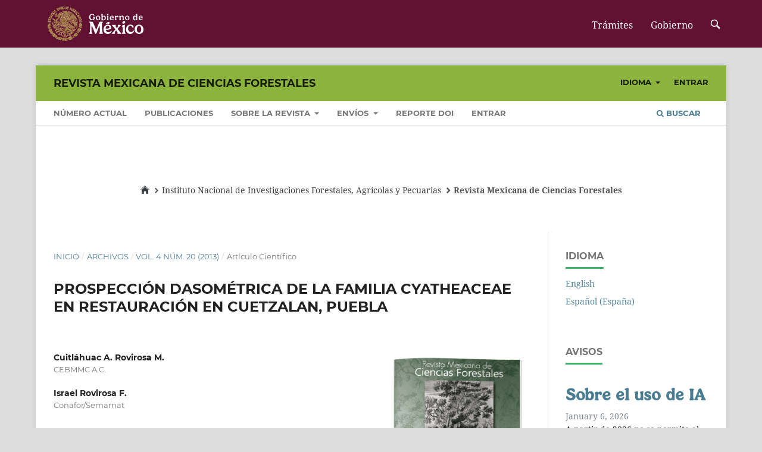

--- FILE ---
content_type: text/html; charset=utf-8
request_url: https://cienciasforestales.inifap.gob.mx/index.php/forestales/article/view/368
body_size: 11073
content:
<!DOCTYPE html>

 <link href="https://framework-gb.cdn.gob.mx/favicon.ico" rel="shortcut icon">
	<div>
		<link href="https://framework-gb.cdn.gob.mx/assets/styles/main.css" rel="stylesheet">
		<link href="http://localhost/ojs/index.php/agricolas/cahe/1-stylesheet.css" rel="stylesheet">
		 <script src="https://framework-gb.cdn.gob.mx/gobmx.js"></script>
		<p></p>
		<p></p>
		<p></p>
		<p></p>

<html lang="es-ES" xml:lang="es-ES">
<head>
	<meta charset="utf-8">
	<meta name="viewport" content="width=device-width, initial-scale=1.0">
	<title>
		PROSPECCIÓN DASOMÉTRICA DE LA FAMILIA CYATHEACEAE EN RESTAURACIÓN EN CUETZALAN, PUEBLA
							| Revista Mexicana de Ciencias Forestales
			</title>

	
<meta name="generator" content="Open Journal Systems 3.3.0.7">
<!-- Global site tag (gtag.js) - Google Analytics -->
<script async src="https://www.googletagmanager.com/gtag/js?id=UA-112199528-1"></script>
<script>
  window.dataLayer = window.dataLayer || [];
  function gtag(){dataLayer.push(arguments);}
  gtag('js', new Date());

  gtag('config', 'UA-112199528-1');
</script>
<link rel="schema.DC" href="http://purl.org/dc/elements/1.1/" />
<meta name="DC.Creator.PersonalName" content="Cuitláhuac A. Rovirosa M."/>
<meta name="DC.Creator.PersonalName" content="Israel Rovirosa F."/>
<meta name="DC.Date.created" scheme="ISO8601" content="2018-06-21"/>
<meta name="DC.Date.dateSubmitted" scheme="ISO8601" content="2018-06-21"/>
<meta name="DC.Date.issued" scheme="ISO8601" content="2013-11-04"/>
<meta name="DC.Date.modified" scheme="ISO8601" content="2018-06-28"/>
<meta name="DC.Description" xml:lang="en" content="


Cyatheals or tree ferns with fossil record date back to the Jurassic period. In the present flora, they are a vital part of the biodiversity of the ecosystem of cloud forest and are endangered. The order includes eight genera and 750 species that belong to the genus Cyathea. It is tropical and subtropical and extend into temperate regions of New Zealand and South America. They are abundant as understory species in forests. The trunks are branched and their height ranges from 1 to 20 m. The stipes of ciateales are herbaceous, rhizomes have a central protostele in the older parts, which goes in a very varied way to a lattice with a sifonostela or polistela character, central xylem, peripheral phloem in the effort sometimes thick (with caulogenous rigid roots). The mensuration of Cyatheaceae Cuetzalan restored in situ was determined. The weighted stipe growth varies between 30 and 90 cm per year, depending on soil type, shade and competition of tree species, the Ø-(X) 15-23 cm, frond number 24 by stipe. The maturation of the “stem” is useful for its use starting from the 10th year. The discussion has always been geared toward its commercial use. Harnessing maquique revealed sustainable results.


"/>
<meta name="DC.Description" xml:lang="es" content="


Los Ciateales o helechos arborescentes con registro fósil se remontan al periodo Jurásico. En la flora actual son parte vital de la biodiversidad del ecosistema del Bosque Mesófilo de Montaña y están amenazados de extinción. El orden incluye ocho géneros y 750 especies que pertenecen a Cyathea. Son tropicales y subtropicales y se extienden en regiones templadas de Nueva Zelanda y Sudamérica. Abundan en el estrato inferior de los bosques. Los troncos están ramificados y su altura varía de 1 a 20 m. Los estipes de los ciateales son herbáceos, los rizomas tienen una protostela central, en las partes más viejas, pasa de modo muy variado a un retículo con carácter de sifonostela o polistela, xilema central, floema periférico en el esfuerzo a veces grueso (con raíces caulogenas rígidas). Se determinó la dasometría de Cyatheaceae restauradas in situ en la área natural protegida Cuetzalan, Pue. El crecimiento ponderado del estipe varía entre 30 y 90 cm por año, a partir del tipo de suelo, la sombra y la competencia de las especies forestales. El Ø-(X) es de 15-23 cm y el número de frondas es de 24 por estipe. La maduración del “tallo” para su aprovechamiento es útil después del décimo año. La La discusión siempre ha estado orientada hacia su uso comercial en calidad de maquique, cuyos resultados sugieren perspectivas sostenibles.


"/>
<meta name="DC.Format" scheme="IMT" content="application/pdf"/>
<meta name="DC.Identifier" content="368"/>
<meta name="DC.Identifier.pageNumber" content="32-49"/>
<meta name="DC.Identifier.DOI" content="10.29298/rmcf.v4i20.368"/>
<meta name="DC.Identifier.URI" content="https://cienciasforestales.inifap.gob.mx/index.php/forestales/article/view/368"/>
<meta name="DC.Language" scheme="ISO639-1" content="es"/>
<meta name="DC.Rights" content="Derechos de autor 2013 Revista Mexicana de Ciencias Forestales"/>
<meta name="DC.Rights" content=""/>
<meta name="DC.Source" content="Revista Mexicana de Ciencias Forestales"/>
<meta name="DC.Source.ISSN" content="2448-6671"/>
<meta name="DC.Source.Issue" content="20"/>
<meta name="DC.Source.Volume" content="4"/>
<meta name="DC.Source.URI" content="https://cienciasforestales.inifap.gob.mx/index.php/forestales"/>
<meta name="DC.Subject" xml:lang="es" content="rizomas"/>
<meta name="DC.Title" content="PROSPECCIÓN DASOMÉTRICA DE LA FAMILIA CYATHEACEAE EN RESTAURACIÓN EN CUETZALAN, PUEBLA"/>
<meta name="DC.Title.Alternative" xml:lang="en" content="MENSURATION PROSPECTING OF THE CYATHEACEAE FAMILY IN RESTORATION AT CUETZALAN, PUEBLA"/>
<meta name="DC.Type" content="Text.Serial.Journal"/>
<meta name="DC.Type.articleType" content="Artículo Científico"/>
<meta name="gs_meta_revision" content="1.1"/>
<meta name="citation_journal_title" content="Revista Mexicana de Ciencias Forestales"/>
<meta name="citation_journal_abbrev" content="RMCF"/>
<meta name="citation_issn" content="2448-6671"/> 
<meta name="citation_author" content="Cuitláhuac A. Rovirosa M."/>
<meta name="citation_author_institution" content="CEBMMC A.C."/>
<meta name="citation_author" content="Israel Rovirosa F."/>
<meta name="citation_author_institution" content="Conafor/Semarnat"/>
<meta name="citation_title" content="PROSPECCIÓN DASOMÉTRICA DE LA FAMILIA CYATHEACEAE EN RESTAURACIÓN EN CUETZALAN, PUEBLA"/>
<meta name="citation_language" content="es"/>
<meta name="citation_date" content="2013"/>
<meta name="citation_volume" content="4"/>
<meta name="citation_issue" content="20"/>
<meta name="citation_firstpage" content="32"/>
<meta name="citation_lastpage" content="49"/>
<meta name="citation_doi" content="10.29298/rmcf.v4i20.368"/>
<meta name="citation_abstract_html_url" content="https://cienciasforestales.inifap.gob.mx/index.php/forestales/article/view/368"/>
<meta name="citation_keywords" xml:lang="es" content="Bosque Mesófilo de Montaña"/>
<meta name="citation_keywords" xml:lang="es" content="Cyatheaceae"/>
<meta name="citation_keywords" xml:lang="es" content="dasometría"/>
<meta name="citation_keywords" xml:lang="es" content="frondas"/>
<meta name="citation_keywords" xml:lang="es" content="maquique"/>
<meta name="citation_keywords" xml:lang="es" content="rizomas"/>
<meta name="citation_pdf_url" content="https://cienciasforestales.inifap.gob.mx/index.php/forestales/article/download/368/488"/>
<link rel="alternate" type="application/atom+xml" href="https://cienciasforestales.inifap.gob.mx/index.php/forestales/gateway/plugin/AnnouncementFeedGatewayPlugin/atom">
<link rel="alternate" type="application/rdf+xml" href="https://cienciasforestales.inifap.gob.mx/index.php/forestales/gateway/plugin/AnnouncementFeedGatewayPlugin/rss">
<link rel="alternate" type="application/rss+xml" href="https://cienciasforestales.inifap.gob.mx/index.php/forestales/gateway/plugin/AnnouncementFeedGatewayPlugin/rss2">

	<link rel="stylesheet" href="https://cienciasforestales.inifap.gob.mx/index.php/forestales/$$$call$$$/page/page/css?name=stylesheet" type="text/css" /><link rel="stylesheet" href="https://cienciasforestales.inifap.gob.mx/lib/pkp/styles/fontawesome/fontawesome.css?v=3.3.0.7" type="text/css" /><link rel="stylesheet" href="https://cienciasforestales.inifap.gob.mx/plugins/generic/citations/css/citations.css?v=3.3.0.7" type="text/css" /><link rel="stylesheet" href="https://cienciasforestales.inifap.gob.mx/plugins/generic/publons/styles/publons.css?v=3.3.0.7" type="text/css" /><link rel="stylesheet" href="https://cienciasforestales.inifap.gob.mx/public/journals/2/styleSheet.css?d=2021-08-02+19%3A28%3A48" type="text/css" />
</head>
<body class="pkp_page_article pkp_op_view" dir="ltr">

	<div class="pkp_structure_page">

				<header class="pkp_structure_head" id="headerNavigationContainer" role="banner">
						 <nav class="cmp_skip_to_content" aria-label="Salta a los enlaces de contenido">
	<a href="#pkp_content_main">Ir al contenido principal</a>
	<a href="#siteNav">Ir al menú de navegación principal</a>
		<a href="#pkp_content_footer">Ir al pie de página del sitio</a>
</nav>

			<div class="pkp_head_wrapper">

				<div class="pkp_site_name_wrapper">
					<button class="pkp_site_nav_toggle">
						<span>Open Menu</span>
					</button>
										<div class="pkp_site_name">
																<a href="						https://cienciasforestales.inifap.gob.mx/index.php/forestales/index
					" class="is_text">Revista Mexicana de Ciencias Forestales</a>
										</div>
				</div>

				
				<nav class="pkp_site_nav_menu" aria-label="Navegación del sitio">
					<a id="siteNav"></a>
					<div class="pkp_navigation_primary_row">
						<div class="pkp_navigation_primary_wrapper">
																				<ul id="navigationPrimary" class="pkp_navigation_primary pkp_nav_list">
								<li class="">
				<a href="https://cienciasforestales.inifap.gob.mx/index.php/forestales/issue/current">
					Número Actual
				</a>
							</li>
								<li class="">
				<a href="https://cienciasforestales.inifap.gob.mx/index.php/forestales/issue/archive">
					Publicaciones 
				</a>
							</li>
								<li class="">
				<a href="https://cienciasforestales.inifap.gob.mx/index.php/forestales/about">
					SOBRE LA REVISTA
				</a>
									<ul>
																					<li class="">
									<a href="https://cienciasforestales.inifap.gob.mx/index.php/forestales/about/editorialTeam">
										EQUIPO EDITORIAL
									</a>
								</li>
																												<li class="">
									<a href="https://cienciasforestales.inifap.gob.mx/index.php/forestales/about/contact">
										CONTACTO
									</a>
								</li>
																												<li class="">
									<a href="https://cienciasforestales.inifap.gob.mx/index.php/forestales/enfoque">
										Enfoque y alcance
									</a>
								</li>
																												<li class="">
									<a href="https://cienciasforestales.inifap.gob.mx/index.php/forestales/about">
										Políticas Editoriales
									</a>
								</li>
																												<li class="">
									<a href="https://cienciasforestales.inifap.gob.mx/index.php/forestales/politicas-seccion">
										Políticas de sección
									</a>
								</li>
																												<li class="">
									<a href="https://cienciasforestales.inifap.gob.mx/index.php/forestales/dictamen">
										Proceso de revision por pares
									</a>
								</li>
																												<li class="">
									<a href="https://cienciasforestales.inifap.gob.mx/index.php/forestales/politicas-ia">
										Politica de uso de IA
									</a>
								</li>
																												<li class="">
									<a href="https://cienciasforestales.inifap.gob.mx/index.php/forestales/acceso-abierto">
										Política de acceso abierto
									</a>
								</li>
																												<li class="">
									<a href="https://cienciasforestales.inifap.gob.mx/index.php/forestales/politica-cobro">
										Política de cobro
									</a>
								</li>
																												<li class="">
									<a href="https://cienciasforestales.inifap.gob.mx/index.php/forestales/editores-seccion">
										Editores de sección
									</a>
								</li>
																												<li class="">
									<a href="https://cienciasforestales.inifap.gob.mx/index.php/forestales/buenas-practicas">
										Buenas prácticas editoriales
									</a>
								</li>
																												<li class="">
									<a href="https://cienciasforestales.inifap.gob.mx/index.php/forestales/conflicto-interes">
										CONFLICTO DE INTERES
									</a>
								</li>
																												<li class="">
									<a href="https://cienciasforestales.inifap.gob.mx/index.php/forestales/retraccion">
										 Pautas de retractación
									</a>
								</li>
																												<li class="">
									<a href="https://cienciasforestales.inifap.gob.mx/index.php/forestales/etica">
										Ética y malas prácticas
									</a>
								</li>
																												<li class="">
									<a href="https://cienciasforestales.inifap.gob.mx/index.php/forestales/preservacion-datos">
										Preservación de datos
									</a>
								</li>
																		</ul>
							</li>
								<li class="">
				<a href="https://cienciasforestales.inifap.gob.mx/index.php/forestales/about/submissions">
					ENVÍOS
				</a>
									<ul>
																					<li class="">
									<a href="https://cienciasforestales.inifap.gob.mx/index.php/forestales/formatos">
										Formatos
									</a>
								</li>
																												<li class="">
									<a href="https://cienciasforestales.inifap.gob.mx/index.php/forestales/about/submissions">
										Información para postulación
									</a>
								</li>
																												<li class="">
									<a href="https://cienciasforestales.inifap.gob.mx/index.php/forestales/postulacion-originales">
										Postulación de originales
									</a>
								</li>
																												<li class="">
									<a href="https://cienciasforestales.inifap.gob.mx/index.php/forestales/entrega-originales">
										Entrega de originales
									</a>
								</li>
																												<li class="">
									<a href="https://cienciasforestales.inifap.gob.mx/index.php/forestales/directrices">
										Directrices para autores
									</a>
								</li>
																		</ul>
							</li>
								<li class="">
				<a href="https://cienciasforestales.inifap.gob.mx/index.php/forestales/reporte-doi">
					REPORTE DOI
				</a>
							</li>
															<li class="">
				<a href="https://cienciasforestales.inifap.gob.mx/index.php/forestales/login">
					ENTRAR
				</a>
							</li>
			</ul>

				

																						<div class="pkp_navigation_search_wrapper">
									<a href="https://cienciasforestales.inifap.gob.mx/index.php/forestales/search" class="pkp_search pkp_search_desktop">
										<span class="fa fa-search" aria-hidden="true"></span>
										Buscar
									</a>
								</div>
													</div>
					</div>
					<div class="pkp_navigation_user_wrapper" id="navigationUserWrapper">
							<ul id="navigationUser" class="pkp_navigation_user pkp_nav_list">
								<li class="profile">
				<a href="https://cienciasforestales.inifap.gob.mx/index.php/forestales/idioma">
					IDIOMA
				</a>
									<ul>
																					<li class="profile">
									<a href="https://cienciasforestales.inifap.gob.mx/index.php/forestales/user/setLocale/es_ES?source=%2Findex.php%2Fforestales">
										ESPAÑOL
									</a>
								</li>
																												<li class="profile">
									<a href="https://cienciasforestales.inifap.gob.mx/index.php/forestales/user/setLocale/en_US?source=%2Findex.php%2Fforestales">
										INGLÉS
									</a>
								</li>
																		</ul>
							</li>
															<li class="profile">
				<a href="https://cienciasforestales.inifap.gob.mx/index.php/forestales/login">
					ENTRAR
				</a>
							</li>
										</ul>

					</div>
				</nav>
			</div><!-- .pkp_head_wrapper -->
		</header><!-- .pkp_structure_head -->
		
							<div align="center"> <ol class="breadcrumb top-buffer">
                <li><a href="http://www.gob.mx"><i class="icon icon-home"></i></a></li>
                <li><a href="https://www.gob.mx/inifap">Instituto Nacional de Investigaciones Forestales, Agrícolas y Pecuarias</a></li>
                <li class="active">Revista Mexicana de Ciencias Forestales</li>
            </ol></div>

						<div class="pkp_structure_content has_sidebar">
			<div class="pkp_structure_main" role="main">
				<a id="pkp_content_main"></a>

<div class="page page_article">
			<nav class="cmp_breadcrumbs" role="navigation" aria-label="Usted está aquí:">
	<ol>
		<li>
			<a href="https://cienciasforestales.inifap.gob.mx/index.php/forestales/index">
				Inicio
			</a>
			<span class="separator">/</span>
		</li>
		<li>
			<a href="https://cienciasforestales.inifap.gob.mx/index.php/forestales/issue/archive">
				Archivos
			</a>
			<span class="separator">/</span>
		</li>
					<li>
				<a href="https://cienciasforestales.inifap.gob.mx/index.php/forestales/issue/view/28">
					Vol. 4 Núm. 20 (2013)
				</a>
				<span class="separator">/</span>
			</li>
				<li class="current" aria-current="page">
			<span aria-current="page">
									Artículo Científico
							</span>
		</li>
	</ol>
</nav>
	
		  	 <article class="obj_article_details">

		
	<h1 class="page_title">
		PROSPECCIÓN DASOMÉTRICA DE LA FAMILIA CYATHEACEAE EN RESTAURACIÓN EN CUETZALAN, PUEBLA
	</h1>

	
	<div class="row">
		<div class="main_entry">

							<section class="item authors">
					<h2 class="pkp_screen_reader">Autores/as</h2>
					<ul class="authors">
											<li>
							<span class="name">
								Cuitláhuac A. Rovirosa M.
							</span>
															<span class="affiliation">
									CEBMMC A.C.
																	</span>
																				</li>
											<li>
							<span class="name">
								Israel Rovirosa F.
							</span>
															<span class="affiliation">
									Conafor/Semarnat
																	</span>
																				</li>
										</ul>
				</section>
			
																												<section class="item doi">
						<h2 class="label">
														DOI:
						</h2>
						<span class="value">
							<a href="https://doi.org/10.29298/rmcf.v4i20.368">
								https://doi.org/10.29298/rmcf.v4i20.368
							</a>
						</span>
					</section>
																
									<section class="item keywords">
				<h2 class="label">
										Palabras clave:
				</h2>
				<span class="value">
											Bosque Mesófilo de Montaña, 											Cyatheaceae, 											dasometría, 											frondas, 											maquique, 											rizomas									</span>
			</section>
			
										<section class="item abstract">
					<h2 class="label">Resumen</h2>
					


<p>Los Ciateales o helechos arborescentes con registro fósil se remontan al periodo Jurásico. En la flora actual son parte vital de la biodiversidad del ecosistema del Bosque Mesófilo de Montaña y están amenazados de extinción. El orden incluye ocho géneros y 750 especies que pertenecen a Cyathea. Son tropicales y subtropicales y se extienden en regiones templadas de Nueva Zelanda y Sudamérica. Abundan en el estrato inferior de los bosques. Los troncos están ramificados y su altura varía de 1 a 20 m. Los estipes de los ciateales son herbáceos, los rizomas tienen una protostela central, en las partes más viejas, pasa de modo muy variado a un retículo con carácter de sifonostela o polistela, xilema central, floema periférico en el esfuerzo a veces grueso (con raíces caulogenas rígidas). Se determinó la dasometría de Cyatheaceae restauradas in situ en la área natural protegida Cuetzalan, Pue. El crecimiento ponderado del estipe varía entre 30 y 90 cm por año, a partir del tipo de suelo, la sombra y la competencia de las especies forestales. El Ø-(X) es de 15-23 cm y el número de frondas es de 24 por estipe. La maduración del “tallo” para su aprovechamiento es útil después del décimo año. La La discusión siempre ha estado orientada hacia su uso comercial en calidad de maquique, cuyos resultados sugieren perspectivas sostenibles.</p>



				</section>
			
			<div class="item downloads_chart">
	<h3 class="label">
		Descargas
	</h3>
	<div class="value">
		<canvas class="usageStatsGraph" data-object-type="Submission" data-object-id="368"></canvas>
		<div class="usageStatsUnavailable" data-object-type="Submission" data-object-id="368">
			Los datos de descargas todavía no están disponibles.
		</div>
	</div>
</div>


																										
						
		</div><!-- .main_entry -->

		<div class="entry_details">

										<div class="item cover_image">
					<div class="sub_item">
													<a href="https://cienciasforestales.inifap.gob.mx/index.php/forestales/issue/view/28">
								<img src="https://cienciasforestales.inifap.gob.mx/public/journals/2/cover_issue_28_es_ES.png" alt="Vol.4, Núm. 20">
							</a>
											</div>
				</div>
			
										<div class="item galleys">
					<h2 class="pkp_screen_reader">
						Descargas
					</h2>
					<ul class="value galleys_links">
													<li>
								
	
							

<a class="obj_galley_link pdf" href="https://cienciasforestales.inifap.gob.mx/index.php/forestales/article/view/368/488">

		
	PDF

	</a>
							</li>
											</ul>
				</div>
						
						<div class="item published">
				<section class="sub_item">
					<h2 class="label">
						Publicado
					</h2>
					<div class="value">
																			<span>21-06-2018</span>
																	</div>
				</section>
							</div>
			
										<div class="item citation">
					<section class="sub_item citation_display">
						<h2 class="label">
							Cómo citar
						</h2>
						<div class="value">
							<div id="citationOutput" role="region" aria-live="polite">
								<div class="csl-bib-body">
  <div class="csl-entry">Rovirosa M. Cuitláhuac A., y Israel Rovirosa F. 2018. «PROSPECCIÓN DASOMÉTRICA DE LA FAMILIA CYATHEACEAE EN RESTAURACIÓN EN CUETZALAN, PUEBLA». <i>Revista Mexicana De Ciencias Forestales</i> 4 (20). México, ME:32-49. https://doi.org/10.29298/rmcf.v4i20.368.</div>
</div>
							</div>
							<div class="citation_formats">
								<button class="cmp_button citation_formats_button" aria-controls="cslCitationFormats" aria-expanded="false" data-csl-dropdown="true">
									Más formatos de cita
								</button>
								<div id="cslCitationFormats" class="citation_formats_list" aria-hidden="true">
									<ul class="citation_formats_styles">
																					<li>
												<a
													aria-controls="citationOutput"
													href="https://cienciasforestales.inifap.gob.mx/index.php/forestales/citationstylelanguage/get/acm-sig-proceedings?submissionId=368&amp;publicationId=329"
													data-load-citation
													data-json-href="https://cienciasforestales.inifap.gob.mx/index.php/forestales/citationstylelanguage/get/acm-sig-proceedings?submissionId=368&amp;publicationId=329&amp;return=json"
												>
													ACM
												</a>
											</li>
																					<li>
												<a
													aria-controls="citationOutput"
													href="https://cienciasforestales.inifap.gob.mx/index.php/forestales/citationstylelanguage/get/acs-nano?submissionId=368&amp;publicationId=329"
													data-load-citation
													data-json-href="https://cienciasforestales.inifap.gob.mx/index.php/forestales/citationstylelanguage/get/acs-nano?submissionId=368&amp;publicationId=329&amp;return=json"
												>
													ACS
												</a>
											</li>
																					<li>
												<a
													aria-controls="citationOutput"
													href="https://cienciasforestales.inifap.gob.mx/index.php/forestales/citationstylelanguage/get/apa?submissionId=368&amp;publicationId=329"
													data-load-citation
													data-json-href="https://cienciasforestales.inifap.gob.mx/index.php/forestales/citationstylelanguage/get/apa?submissionId=368&amp;publicationId=329&amp;return=json"
												>
													APA
												</a>
											</li>
																					<li>
												<a
													aria-controls="citationOutput"
													href="https://cienciasforestales.inifap.gob.mx/index.php/forestales/citationstylelanguage/get/associacao-brasileira-de-normas-tecnicas?submissionId=368&amp;publicationId=329"
													data-load-citation
													data-json-href="https://cienciasforestales.inifap.gob.mx/index.php/forestales/citationstylelanguage/get/associacao-brasileira-de-normas-tecnicas?submissionId=368&amp;publicationId=329&amp;return=json"
												>
													ABNT
												</a>
											</li>
																					<li>
												<a
													aria-controls="citationOutput"
													href="https://cienciasforestales.inifap.gob.mx/index.php/forestales/citationstylelanguage/get/chicago-author-date?submissionId=368&amp;publicationId=329"
													data-load-citation
													data-json-href="https://cienciasforestales.inifap.gob.mx/index.php/forestales/citationstylelanguage/get/chicago-author-date?submissionId=368&amp;publicationId=329&amp;return=json"
												>
													Chicago
												</a>
											</li>
																					<li>
												<a
													aria-controls="citationOutput"
													href="https://cienciasforestales.inifap.gob.mx/index.php/forestales/citationstylelanguage/get/harvard-cite-them-right?submissionId=368&amp;publicationId=329"
													data-load-citation
													data-json-href="https://cienciasforestales.inifap.gob.mx/index.php/forestales/citationstylelanguage/get/harvard-cite-them-right?submissionId=368&amp;publicationId=329&amp;return=json"
												>
													Harvard
												</a>
											</li>
																					<li>
												<a
													aria-controls="citationOutput"
													href="https://cienciasforestales.inifap.gob.mx/index.php/forestales/citationstylelanguage/get/ieee?submissionId=368&amp;publicationId=329"
													data-load-citation
													data-json-href="https://cienciasforestales.inifap.gob.mx/index.php/forestales/citationstylelanguage/get/ieee?submissionId=368&amp;publicationId=329&amp;return=json"
												>
													IEEE
												</a>
											</li>
																					<li>
												<a
													aria-controls="citationOutput"
													href="https://cienciasforestales.inifap.gob.mx/index.php/forestales/citationstylelanguage/get/modern-language-association?submissionId=368&amp;publicationId=329"
													data-load-citation
													data-json-href="https://cienciasforestales.inifap.gob.mx/index.php/forestales/citationstylelanguage/get/modern-language-association?submissionId=368&amp;publicationId=329&amp;return=json"
												>
													MLA
												</a>
											</li>
																					<li>
												<a
													aria-controls="citationOutput"
													href="https://cienciasforestales.inifap.gob.mx/index.php/forestales/citationstylelanguage/get/turabian-fullnote-bibliography?submissionId=368&amp;publicationId=329"
													data-load-citation
													data-json-href="https://cienciasforestales.inifap.gob.mx/index.php/forestales/citationstylelanguage/get/turabian-fullnote-bibliography?submissionId=368&amp;publicationId=329&amp;return=json"
												>
													Turabian
												</a>
											</li>
																					<li>
												<a
													aria-controls="citationOutput"
													href="https://cienciasforestales.inifap.gob.mx/index.php/forestales/citationstylelanguage/get/vancouver?submissionId=368&amp;publicationId=329"
													data-load-citation
													data-json-href="https://cienciasforestales.inifap.gob.mx/index.php/forestales/citationstylelanguage/get/vancouver?submissionId=368&amp;publicationId=329&amp;return=json"
												>
													Vancouver
												</a>
											</li>
																			</ul>
																			<div class="label">
											Descargar cita
										</div>
										<ul class="citation_formats_styles">
																							<li>
													<a href="https://cienciasforestales.inifap.gob.mx/index.php/forestales/citationstylelanguage/download/ris?submissionId=368&amp;publicationId=329">
														<span class="fa fa-download"></span>
														Endnote/Zotero/Mendeley (RIS)
													</a>
												</li>
																							<li>
													<a href="https://cienciasforestales.inifap.gob.mx/index.php/forestales/citationstylelanguage/download/bibtex?submissionId=368&amp;publicationId=329">
														<span class="fa fa-download"></span>
														BibTeX
													</a>
												</li>
																					</ul>
																	</div>
							</div>
						</div>
					</section>
				</div>
			
										<div class="item issue">

											<section class="sub_item">
							<h2 class="label">
								Número
							</h2>
							<div class="value">
								<a class="title" href="https://cienciasforestales.inifap.gob.mx/index.php/forestales/issue/view/28">
									Vol. 4 Núm. 20 (2013)
								</a>
							</div>
						</section>
					
											<section class="sub_item">
							<h2 class="label">
								Sección
							</h2>
							<div class="value">
								Artículo Científico
							</div>
						</section>
					
									</div>
			
																														
										<div class="item copyright">
					<h2 class="label">
						Licencia
					</h2>
										<p>Los autores que publiquen en la <strong>Revista Mexicana de Ciencias Forestales</strong> aceptan las siguientes condiciones:</p>
<p>De acuerdo con la legislación de derechos de autor, la <strong>Revista Mexicana de Ciencias Forestales</strong> reconoce y respeta el derecho moral de los autores, así como la titularidad del derecho patrimonial, el cual será cedido a la revista para su difusión en acceso abierto.</p>
<p>Todos los textos publicados por la <strong>Revista Mexicana de Ciencias Forestales</strong> <strong><em>–</em></strong>sin excepción– se distribuyen amparados bajo la licencia<em>Creative Commons 4.0</em> <a href="https://creativecommons.org/licenses/by-nc/4.0/" target="_blank" rel="noopener">Atribución-No Comercial (CC BY-NC 4.0 Internacional),</a> que permite a terceros utilizar lo publicado siempre que mencionen la autoría del trabajo y a la primera publicación en esta revista. (no permite el uso comercial)</p>
<p>Los autores pueden realizar otros acuerdos contractuales independientes y adicionales para la distribución no exclusiva de la versión del artículo publicado en la <strong>Revista Mexicana de Ciencias Forestales</strong> (por ejemplo, incluirlo en un repositorio institucional o darlo a conocer en otros medios en papel o electrónicos) siempre que indique clara y explícitamente que el trabajo se publicó por primera vez en la <strong>Revista Mexicana de Ciencias Forestales</strong>.</p>
<p>Para todo lo anterior, los autores deben remitir el formato de carta-cesión de la propiedad de los derechos de la primera publicación debidamente requisitado y firmado por los autores/as. Este formato debe ser remitido en archivo PDF al correo: editorial.forestal@inifap.gob.mx</p>
<p> </p>
<p>Esta obra está bajo una licencia de Creative Commons Reconocimiento-No Comercial 4.0 Internacional.</p>
				</div>
			
			<div class="item addthis">
	<div class="value">
		<!-- AddThis Button BEGIN -->
					<div class="addthis_toolbox addthis_default_style addthis_32x32_style">
			<a class="addthis_button_preferred_1"></a>
			<a class="addthis_button_preferred_2"></a>
			<a class="addthis_button_preferred_3"></a>
			<a class="addthis_button_preferred_4"></a>
			<a class="addthis_button_compact"></a>
			<a class="addthis_counter addthis_bubble_style"></a>
			</div>
			<script type="text/javascript" src="//s7.addthis.com/js/250/addthis_widget.js#pubid="></script>
				<!-- AddThis Button END -->
	</div>
</div>
<div class="item citations-container" data-image-path="https://cienciasforestales.inifap.gob.mx/plugins/generic/citations/images/" data-citations-url="https://cienciasforestales.inifap.gob.mx/index.php/forestales/citations/get?citationsId=10.29298%2Frmcf.v4i20.368&amp;citationsShowList=1&amp;citationsProvider=all"
     data-citations-provider="all" data-citations-total="1" data-citations-list="1"
     data-show-google="1" data-show-pmc="0">
	<div id="citations-loader"></div>
	<div class="citations-count">
		<div class="citations-count-crossref">
			<img class="img-fluid" src="https://cienciasforestales.inifap.gob.mx/plugins/generic/citations/images/crossref.png" alt="Crossref"/>
			<div class="badge_total"></div>
		</div>
		<div class="citations-count-scopus">
			<img src="https://cienciasforestales.inifap.gob.mx/plugins/generic/citations/images/scopus.png" alt="Scopus"/>
			<br/>
			<span class="badge_total"></span>
		</div>
		<div class="citations-count-google">
			<a href="https://scholar.google.com/scholar?q=10.29298/rmcf.v4i20.368" target="_blank" rel="noreferrer">
				<img src="https://cienciasforestales.inifap.gob.mx/plugins/generic/citations/images/scholar.png" alt="Google Scholar"/>
			</a>
		</div>
		<div class="citations-count-pmc">
			<a href="http://europepmc.org/search?scope=fulltext&query=(REF:10.29298/rmcf.v4i20.368)" target="_blank" rel="noreferrer">
				<img src="https://cienciasforestales.inifap.gob.mx/plugins/generic/citations/images/pmc.png" alt="Europe PMC"/>
				<br/>
				<span class="badge_total"></span>
			</a>
		</div>
	</div>
	<div class="citations-list"></div>
    </div>


		</div><!-- .entry_details -->
	</div><!-- .row -->

</article>

	<div id="articlesBySimilarityList">
	</div>


</div><!-- .page -->

	</div><!-- pkp_structure_main -->

									<div class="pkp_structure_sidebar left" role="complementary" aria-label="Barra lateral">
				 
<div class="pkp_block block_language">
	<h2 class="title">
		Idioma
	</h2>

	<div class="content">
		<ul>
							<li class="locale_en_US" lang="en-US">
					<a href="https://cienciasforestales.inifap.gob.mx/index.php/forestales/user/setLocale/en_US?source=%2Findex.php%2Fforestales%2Farticle%2Fview%2F368">
						English
					</a>
				</li>
							<li class="locale_es_ES current" lang="es-ES">
					<a href="https://cienciasforestales.inifap.gob.mx/index.php/forestales/user/setLocale/es_ES?source=%2Findex.php%2Fforestales%2Farticle%2Fview%2F368">
						Español (España)
					</a>
				</li>
					</ul>
	</div>
</div><!-- .block_language -->
	<style type="text/css">
		.block_announcements_article:not(:last-child) {
			padding-bottom: 1.5em;
			border-bottom: 1px solid;

		}

		.block_announcements_article {
			text-align: left;
		}
	</style>
	<div class="pkp_block block_announcements">
		<h2 class="title">Avisos</h2>
		<div class="content">
							<article class="block_announcements_article">
					<h3 class="block_announcements_article_headline">
						<a href="https://cienciasforestales.inifap.gob.mx/index.php/forestales/announcement/view/12">
							Sobre el uso de IA
						</a>
					</h3>
					<time class="block_announcements_article_date" datetime="2026-01-06">
						<strong>January  6, 2026</strong>
					</time>
					<div class="block_announcements_article_content">
																										<p>A partir de 2026 no se permite el uso de Inteligencia Artificial (IA) para generar imágenes, figuras y esquemas. Solo se permite su uso para correcciones de estilo y texto.</p>
											</div>
				</article>
							<article class="block_announcements_article">
					<h3 class="block_announcements_article_headline">
						<a href="https://cienciasforestales.inifap.gob.mx/index.php/forestales/announcement/view/11">
							Anuncio importante
						</a>
					</h3>
					<time class="block_announcements_article_date" datetime="2024-12-05">
						<strong>December  5, 2024</strong>
					</time>
					<div class="block_announcements_article_content">
																										<p>A partir del 2025, el formato de citación y referencias deberá apegarse a la <a href="https://apastyle.apa.org/style-grammar-guidelines/references">7a. edición</a> de las normas APA.</p>
											</div>
				</article>
							<article class="block_announcements_article">
					<h3 class="block_announcements_article_headline">
						<a href="https://cienciasforestales.inifap.gob.mx/index.php/forestales/announcement/view/7">
							ISSN en línea  2448-6671                
						</a>
					</h3>
					<time class="block_announcements_article_date" datetime="2021-08-12">
						<strong>August 12, 2021</strong>
					</time>
					<div class="block_announcements_article_content">
																										
											</div>
				</article>
					</div>
	</div>
<div class="pkp_block block_make_submission">
	<h2 class="pkp_screen_reader">
		Enviar un artículo
	</h2>

	<div class="content">
		<a class="block_make_submission_link" href="https://cienciasforestales.inifap.gob.mx/index.php/forestales/about/submissions">
			Enviar un artículo
		</a>
	</div>
</div>
<div class="pkp_block block_Keywordcloud">
	<span class="title">Palabras clave</span>
	<div class="content" id='wordcloud'></div>

	<script>
	function randomColor() {
		var cores = ['#1f77b4', '#ff7f0e', '#2ca02c', '#d62728', '#9467bd', '#8c564b', '#e377c2', '#7f7f7f', '#bcbd22', '#17becf'];
		return cores[Math.floor(Math.random()*cores.length)];
	}

	document.addEventListener("DOMContentLoaded", function() {
		var keywords = [{"text":"Editorial","size":39},{"text":"manejo forestal","size":36},{"text":"plantaciones forestales","size":26},{"text":"Pinus","size":21},{"text":"viveros forestales","size":17},{"text":"crecimiento","size":16},{"text":"incendios forestales","size":16},{"text":"reforestaci\u00f3n","size":16},{"text":"Quintana Roo","size":16},{"text":"Michoac\u00e1n","size":15},{"text":"SIG","size":15},{"text":"Pinus pseudostrobus Lindl.","size":15},{"text":"riqueza de especies","size":14},{"text":"Jalisco","size":13},{"text":"diversidad","size":12},{"text":"procedencias","size":12},{"text":"calidad de planta","size":12},{"text":"servicios ambientales","size":12},{"text":"Calidad de planta","size":12},{"text":"Matorral Espinoso Tamaulipeco","size":12},{"text":"supervivencia","size":11},{"text":"germinaci\u00f3n","size":11},{"text":"Quercus","size":11},{"text":"volumen","size":11},{"text":"Distrito Federal","size":11},{"text":"conservaci\u00f3n","size":11},{"text":"pinos","size":10},{"text":"silvicultura","size":10},{"text":"Biomasa","size":10},{"text":"Pseudotsuga menziesii (Mirb.) Franco","size":9},{"text":"densidad","size":9},{"text":"inventario forestal","size":9},{"text":"bosques de pino","size":9},{"text":"mezquite","size":9},{"text":"Veracruz","size":9},{"text":"suelos forestales","size":9},{"text":"Abies religiosa (Kunth) Schltdl. et Cham.","size":9},{"text":"Silvicultura","size":8},{"text":"Oaxaca","size":8},{"text":"productos forestales no maderables","size":8},{"text":"estructura","size":8},{"text":"regeneraci\u00f3n","size":8},{"text":"Durango","size":8},{"text":"encino","size":8},{"text":"MaxEnt","size":8},{"text":"uso de suelo","size":8},{"text":"biomasa","size":8},{"text":"Tectona grandis L. f.","size":8},{"text":"reforestacio\u0301n","size":7},{"text":"Conservaci\u00f3n","size":7}];
		var totalWeight = 0;
		var width = 300;
		var height = 200;
		var transitionDuration = 200;	
		var length_keywords = keywords.length;
		var layout = d3.layout.cloud();

		layout.size([width, height])
			.words(keywords)
			.fontSize(function(d)
			{
				return fontSize(+d.size);
			})
			.on('end', draw);
		
		var svg = d3.select("#wordcloud").append("svg")
			.attr("viewBox", "0 0 " + width + " " + height)	
			.attr("width", '100%');		
		
		function update() {
			var words = layout.words();
			fontSize = d3.scaleLinear().range([16, 34]);
			if (words.length) {
				fontSize.domain([+words[words.length - 1].size || 1, +words[0].size]);
			}
		}
		
		keywords.forEach(function(item,index){totalWeight += item.size;});

		update();

		function draw(words, bounds) {
			var w = layout.size()[0],
                h = layout.size()[1];

			scaling = bounds
                ? Math.min(
                      w / Math.abs(bounds[1].x - w / 2),
                      w / Math.abs(bounds[0].x - w / 2),
                      h / Math.abs(bounds[1].y - h / 2),
                      h / Math.abs(bounds[0].y - h / 2),
                  ) / 2
                : 1;

			svg
			.append("g")
			.attr(
                "transform",
                "translate(" + [w >> 1, h >> 1] + ")scale(" + scaling + ")",
            )
			.selectAll("text")
				.data(words)
			.enter().append("text")
				.style("font-size", function(d) { return d.size + "px"; })
				.style("font-family", 'serif')
				.style("fill", randomColor)
				.style('cursor', 'pointer')
				.style('opacity', 0.7)
				.attr('class', 'keyword')
				.attr("text-anchor", "middle")
				.attr("transform", function(d) {
					return "translate(" + [d.x, d.y] + ")rotate(" + d.rotate + ")";
				}) 
				.text(function(d) { return d.text; })
				.on("click", function(d, i){
					window.location = "https://cienciasforestales.inifap.gob.mx/index.php/forestales/search?query=QUERY_SLUG".replace(/QUERY_SLUG/, encodeURIComponent(''+d.text+''));
				})
				.on("mouseover", function(d, i) {
					d3.select(this).transition()
						.duration(transitionDuration)
						.style('font-size',function(d) { return (d.size + 3) + "px"; })
						.style('opacity', 1);
				})
				.on("mouseout", function(d, i) {
					d3.select(this).transition()
						.duration(transitionDuration)
						.style('font-size',function(d) { return d.size + "px"; })
						.style('opacity', 0.7);
				})
				.on('resize', function() { update() });
		}

		layout.start();

	});

	</script>
</div>
			</div><!-- pkp_sidebar.left -->
			</div><!-- pkp_structure_content -->

<div class="pkp_structure_footer_wrapper" role="contentinfo">
	<a id="pkp_content_footer"></a>

	<div class="pkp_structure_footer">

					<div class="pkp_footer_content">
				<p> </p>
<table border="0" width="auto">
<tbody>
<tr>
<td>
<p>Av. Progreso Núm. 5, Barrio de Santa Catarina, <br /> delegación Coyoacán México, D.F. C.P. 04010</p>
<p>Tel. 01 55 38718700 Exts.  80614, 80611 y 80619    </p>
</td>
<td><img src="https://cienciasforestales.inifap.gob.mx/public/site/images/admin/inifap-250x117.png" alt="" width="250" height="117" /></td>
</tr>
<tr>
<td><strong><a href="https://cienciasagricolas.inifap.gob.mx/" target="_blank" rel="noopener">Revista Mexicana de Ciencias Agrícolas</a></strong></td>
<td> </td>
</tr>
<tr>
<td><strong><a href="https://cienciaspecuarias.inifap.gob.mx/" target="_blank" rel="noopener">Revista Mexicana de Ciencias Pecuarias</a></strong></td>
</tr>
<tr>
<td> </td>
</tr>
</tbody>
</table>
<p> </p>
			</div>
		
		<div class="pkp_brand_footer" role="complementary">
			<a href="https://cienciasforestales.inifap.gob.mx/index.php/forestales/about/aboutThisPublishingSystem">
				<img alt="Más información acerca del sistema de publicación, de la plataforma y del flujo de trabajo de OJS/PKP." src="https://cienciasforestales.inifap.gob.mx/templates/images/ojs_brand.png">
			</a>
		</div>
	</div>
</div><!-- pkp_structure_footer_wrapper -->

</div><!-- pkp_structure_page -->

<script src="https://cienciasforestales.inifap.gob.mx/lib/pkp/lib/vendor/components/jquery/jquery.min.js?v=3.3.0.7" type="text/javascript"></script><script src="https://cienciasforestales.inifap.gob.mx/lib/pkp/lib/vendor/components/jqueryui/jquery-ui.min.js?v=3.3.0.7" type="text/javascript"></script><script src="https://cienciasforestales.inifap.gob.mx/plugins/themes/default/js/lib/popper/popper.js?v=3.3.0.7" type="text/javascript"></script><script src="https://cienciasforestales.inifap.gob.mx/plugins/themes/default/js/lib/bootstrap/util.js?v=3.3.0.7" type="text/javascript"></script><script src="https://cienciasforestales.inifap.gob.mx/plugins/themes/default/js/lib/bootstrap/dropdown.js?v=3.3.0.7" type="text/javascript"></script><script src="https://cienciasforestales.inifap.gob.mx/plugins/themes/default/js/main.js?v=3.3.0.7" type="text/javascript"></script><script src="https://cienciasforestales.inifap.gob.mx/plugins/generic/citationStyleLanguage/js/articleCitation.js?v=3.3.0.7" type="text/javascript"></script><script src="https://cienciasforestales.inifap.gob.mx/plugins/generic/citations/js/citations.js?v=3.3.0.7" type="text/javascript"></script><script src="https://d3js.org/d3.v4.js?v=3.3.0.7" type="text/javascript"></script><script src="https://cdn.jsdelivr.net/gh/holtzy/D3-graph-gallery@master/LIB/d3.layout.cloud.js?v=3.3.0.7" type="text/javascript"></script><script type="text/javascript">var pkpUsageStats = pkpUsageStats || {};pkpUsageStats.data = pkpUsageStats.data || {};pkpUsageStats.data.Submission = pkpUsageStats.data.Submission || {};pkpUsageStats.data.Submission[368] = {"data":{"2018":{"1":0,"2":0,"3":0,"4":0,"5":0,"6":1,"7":2,"8":0,"9":0,"10":0,"11":0,"12":0},"2021":{"1":0,"2":0,"3":0,"4":2,"5":10,"6":2,"7":4,"8":0,"9":0,"10":2,"11":0,"12":11},"2022":{"1":10,"2":0,"3":1,"4":1,"5":1,"6":0,"7":1,"8":2,"9":1,"10":0,"11":4,"12":3},"2023":{"1":2,"2":2,"3":4,"4":3,"5":2,"6":1,"7":3,"8":3,"9":7,"10":2,"11":3,"12":0},"2024":{"1":1,"2":3,"3":1,"4":6,"5":10,"6":6,"7":4,"8":1,"9":2,"10":2,"11":1,"12":1},"2025":{"1":5,"2":8,"3":3,"4":2,"5":2,"6":5,"7":1,"8":3,"9":4,"10":6,"11":7,"12":2},"2026":{"1":4,"2":0,"3":0,"4":0,"5":0,"6":0,"7":0,"8":0,"9":0,"10":0,"11":0,"12":0}},"label":"Todas las descargas","color":"79,181,217","total":180};</script><script src="https://cdnjs.cloudflare.com/ajax/libs/Chart.js/2.0.1/Chart.js?v=3.3.0.7" type="text/javascript"></script><script type="text/javascript">var pkpUsageStats = pkpUsageStats || {};pkpUsageStats.locale = pkpUsageStats.locale || {};pkpUsageStats.locale.months = ["Ene","Feb","Mar","Abr","May","Jun","Jul","Ago","Sep","Oct","Nov","Dic"];pkpUsageStats.config = pkpUsageStats.config || {};pkpUsageStats.config.chartType = "bar";</script><script src="https://cienciasforestales.inifap.gob.mx/plugins/generic/usageStats/js/UsageStatsFrontendHandler.js?v=3.3.0.7" type="text/javascript"></script><script type="text/javascript">
(function(i,s,o,g,r,a,m){i['GoogleAnalyticsObject']=r;i[r]=i[r]||function(){
(i[r].q=i[r].q||[]).push(arguments)},i[r].l=1*new Date();a=s.createElement(o),
m=s.getElementsByTagName(o)[0];a.async=1;a.src=g;m.parentNode.insertBefore(a,m)
})(window,document,'script','https://www.google-analytics.com/analytics.js','ga');

ga('create', 'G-H1VR56CQCD', 'auto');
ga('send', 'pageview');
</script>


</body>
</html>


--- FILE ---
content_type: text/css
request_url: https://cienciasforestales.inifap.gob.mx/public/journals/2/styleSheet.css?d=2021-08-02+19%3A28%3A48
body_size: 13882
content:
/*! normalize.css v7.0.0 | MIT License | github.com/necolas/normalize.css */ html {
    line-height: 1.15;
    -ms-text-size-adjust: 100%;
    -webkit-text-size-adjust: 100%
}
body {
    margin: 0
}
article, aside, footer, header, nav, section {
    display: block
}
h1 {
    font-size: 2em;
    margin: .67em 0
}
figcaption, figure, main {
    display: block
}
figure {
    margin: 1em 40px
}
hr {
    box-sizing: content-box;
    height: 0;
    overflow: visible
}
pre {
    font-family: monospace, monospace;
    font-size: 1em
}
a {
    background-color: transparent;
    -webkit-text-decoration-skip: objects
}
abbr[title] {
    border-bottom: none;
    text-decoration: underline;
    text-decoration: underline dotted
}
b, strong {
    font-weight: inherit
}
b, strong {
    font-weight: bolder
}
code, kbd, samp {
    font-family: monospace, monospace;
    font-size: 1em
}
dfn {
    font-style: italic
}
mark {
    background-color: #ff0;
    color: #000
}
small {
    font-size: 80%
}
sub, sup {
    font-size: 75%;
    line-height: 0;
    position: relative;
    vertical-align: baseline
}
sub {
    bottom: -0.25em
}
sup {
    top: -0.5em
}
audio, video {
    display: inline-block
}
audio:not([controls]) {
    display: none;
    height: 0
}
img {
    border-style: none
}
svg:not(:root) {
    overflow: hidden
}
button, input, optgroup, select, textarea {
    font-family: sans-serif;
    font-size: 100%;
    line-height: 1.15;
    margin: 0
}
button, input {
    overflow: visible
}
button, select {
    text-transform: none
}
button, html [type="button"], [type="reset"], [type="submit"] {
    -webkit-appearance: button
}
button::-moz-focus-inner, [type="button"]::-moz-focus-inner, [type="reset"]::-moz-focus-inner, [type="submit"]::-moz-focus-inner {
    border-style: none;
    padding: 0
}
button:-moz-focusring, [type="button"]:-moz-focusring, [type="reset"]:-moz-focusring, [type="submit"]:-moz-focusring {
    outline: 1px dotted ButtonText
}
fieldset {
    padding: .35em .75em .625em
}
legend {
    box-sizing: border-box;
    color: inherit;
    display: table;
    max-width: 100%;
    padding: 0;
    white-space: normal
}
progress {
    display: inline-block;
    vertical-align: baseline
}
textarea {
    overflow: auto
}
[type="checkbox"], [type="radio"] {
    box-sizing: border-box;
    padding: 0
}
[type="number"]::-webkit-inner-spin-button, [type="number"]::-webkit-outer-spin-button {
    height: auto
}
[type="search"] {
    -webkit-appearance: textfield;
    outline-offset: -2px
}
[type="search"]::-webkit-search-cancel-button, [type="search"]::-webkit-search-decoration {
    -webkit-appearance: none
}
::-webkit-file-upload-button {
    -webkit-appearance: button;
    font: inherit
}
details, menu {
    display: block
}
summary {
    display: list-item
}
canvas {
    display: inline-block
}
template {
    display: none
}
[hidden] {
    display: none
}
*, *:before, *:after {
    -webkit-box-sizing: border-box;
    -moz-box-sizing: border-box;
    box-sizing: border-box
}
@keyframes pkp_spin {
    0% {
        transform: rotateZ(-360deg);
        -webkit-transform: rotateZ(-360deg);
        -moz-transform: rotateZ(-360deg);
        -o-transform: rotateZ(-360deg)
    }
    100% {
        transform: rotateZ(0deg);
        -webkit-transform: rotateZ(0deg);
        -moz-transform: rotateZ(0deg);
        -o-transform: rotateZ(0deg)
    }
}
@-webkit-keyframes pkp_spin {
    0% {
        transform: rotateZ(-360deg);
        -webkit-transform: rotateZ(-360deg);
        -moz-transform: rotateZ(-360deg);
        -o-transform: rotateZ(-360deg)
    }
    100% {
        transform: rotateZ(0deg);
        -webkit-transform: rotateZ(0deg);
        -moz-transform: rotateZ(0deg);
        -o-transform: rotateZ(0deg)
    }
}
@-moz-keyframes pkp_spin {
    0% {
        transform: rotateZ(-360deg);
        -webkit-transform: rotateZ(-360deg);
        -moz-transform: rotateZ(-360deg);
        -o-transform: rotateZ(-360deg)
    }
    100% {
        transform: rotateZ(0deg);
        -webkit-transform: rotateZ(0deg);
        -moz-transform: rotateZ(0deg);
        -o-transform: rotateZ(0deg)
    }
}
@-o-keyframes pkp_spin {
    0% {
        transform: rotateZ(-360deg);
        -webkit-transform: rotateZ(-360deg);
        -moz-transform: rotateZ(-360deg);
        -o-transform: rotateZ(-360deg)
    }
    100% {
        transform: rotateZ(0deg);
        -webkit-transform: rotateZ(0deg);
        -moz-transform: rotateZ(0deg);
        -o-transform: rotateZ(0deg)
    }
}
.pkp_button, .pkp_button_primary, .pkp_button_offset, .pkp_button_link {
    display: inline-block;
    padding: 0 .5em;
    background: #fff;
    border: 1px solid #ddd;
    border-radius: 3px;
    font-size: .93rem;
    line-height: 2rem;
    font-weight: 700;
    color: #3eb369;
    text-decoration: none;
    box-shadow: 0 1px 0 #ddd;
    cursor: pointer
}
.pkp_button:hover, .pkp_button:focus, .pkp_button_primary:hover, .pkp_button_primary:focus, .pkp_button_offset:hover, .pkp_button_offset:focus, .pkp_button_link:hover, .pkp_button_link:focus {
    color: #3eb369;
    border-color: #3eb369;
    outline: 0
}
.pkp_button:active, .pkp_button_primary:active, .pkp_button_offset:active, .pkp_button_link:active {
    box-shadow: 0 0 2px
}
.pkp_button:disabled, .pkp_button_primary:disabled, .pkp_button_offset:disabled, .pkp_button_link:disabled {
    color: #aaa
}
.pkp_button:disabled:hover, .pkp_button_primary:disabled:hover, .pkp_button_offset:disabled:hover, .pkp_button_link:disabled:hover {
    color: #aaa;
    border-color: #ddd;
    cursor: not-allowed
}
.pkp_button_primary {
    color: #fff;
    background: #3eb369;
    border-color: #3eb369;
    box-shadow: 0 1px 0 #4b7d92
}
.pkp_button_primary:hover, .pkp_button_primary:focus {
    background: #6298ae;
    color: #fff
}
.pkp_button_primary:disabled, .pkp_button_primary:disabled:hover {
    color: #fff;
    background: #b7c5ca;
    border-color: #b7c5ca;
    box-shadow: 0 1px 0 #888;
    cursor: not-allowed
}
.pkp_button_offset {
    color: #ff4040
}
.pkp_button_offset:hover, .pkp_button_offset:focus {
    border-color: #ff4040;
    color: #ff4040
}
.pkp_button_offset:disabled, .pkp_button_offset:disabled:hover {
    color: #fff;
    background: #b7c5ca;
    border-color: #b7c5ca;
    box-shadow: 0 1px 0 #888;
    cursor: not-allowed
}
.pkp_button_link {
    box-shadow: none;
    border-color: transparent
}
.pkp_button_link:disabled:hover {
    border-color: transparent
}
.pkp_spinner:after {
    display: inline-block;
    position: relative;
    width: 1.25rem;
    height: 1.25rem;
    vertical-align: middle;
    -webkit-animation: pkp_spin .6s linear infinite;
    -moz-animation: pkp_spin .6s linear infinite;
    -ms-animation: pkp_spin .6s linear infinite;
    -o-animation: pkp_spin .6s linear infinite;
    animation: pkp_spin .6s linear infinite;
    border-radius: 100%;
    border-top: 1px solid #888;
    border-bottom: 1px solid transparent;
    border-left: 1px solid #888;
    border-right: 1px solid transparent;
    border-top-color: rgba(0, 0, 0, 0.5);
    border-left-color: rgba(0, 0, 0, 0.5);
    content: '';
    opacity: 1
}
.pkp_loading {
    font-size: .93rem;
    line-height: 1.43rem
}
.pkp_loading .pkp_spinner {
    margin-right: 0.25em
}
.pkp_unstyled_list, .cmp_article_list, .cmp_breadcrumbs ol, .cmp_announcements, .pkp_site_nav_menu ul, .pkp_page_index .journals ul, .page_catalog_category .subcategories ul, .page_issue_archive .issues_archive, .page_register .context_optin .contexts, .obj_article_details .authors, .obj_article_details .galleys_links, .obj_article_details .supplementary_galleys_links, .obj_article_summary .galleys_links, .obj_issue_toc .articles, .obj_issue_toc .galleys_links, .pkp_block .content ul {
    margin: 0;
    padding: 0;
    list-style: none
}
.pkp_caret {
    content: ' ';
    display: inline-block;
    width: 0;
    height: 0;
    border: .25rem solid transparent;
    vertical-align: middle
}
.pkp_caret_down {
    border-top: .375rem solid
}
.pkp_caret_right {
    border-left: .375rem solid
}
.pkp_screen_reader, .cmp_skip_to_content a, .pkp_page_index .journals h2, .pkp_page_index .cmp_announcements h2, .page_register .context_optin .roles legend {
    clip: rect(1px, 1px, 1px, 1px);
    position: absolute !important;
    left: -2000px
}
.pkp_screen_reader:focus, .pkp_page_index .cmp_announcements h2:focus {
    background-color: #fff;
    border-radius: 3px;
    box-shadow: 0 0 2px 2px rgba(0, 0, 0, 0.6);
    -webkit-box-shadow: 0 0 2px 2px rgba(0, 0, 0, 0.6);
    clip: auto !important;
    color: #000;
    display: block;
    font-size: 1rem;
    height: auto;
    line-height: normal;
    padding: 1rem;
    position: absolute;
    left: 0.5rem;
    top: 0.5rem;
    text-decoration: none;
    width: auto;
    z-index: 100000
}
.pkp_helpers_clear:before, .pkp_helpers_clear:after {
    content: " ";
    display: table
}
.pkp_helpers_clear:after {
    clear: both
}
.pkp_help_link {
    display: inline-block;
    padding: .25rem 0;
    font-size: .75rem;
    line-height: 1rem;
    font-weight: 700;
    text-decoration: none;
    border: none;
    box-shadow: none;
    color: #3eb369;
    z-index: 3
}
.pkp_help_link:hover, .pkp_help_link:focus {
    color: #6298ae
}
.pkp_help_link:focus {
    outline: 0;
    box-shadow: 0 0 0 3px #3eb369;
    border-radius: 3px
}
.pkp_help_tab, .pkp_help_modal {
    position: absolute;
    top: -2rem;
    right: 2rem;
    padding: .5rem 1em;
    background: #fff;
    border-top-left-radius: 3px;
    border-top-right-radius: 3px
}
.pkp_help_modal {
    top: 0.5rem;
    padding: 0.5rem;
    right: 3rem;
    border: none
}
.pkp_uploadedFile_summary {
    font-size: .93rem;
    line-height: 1.43rem
}
.pkp_uploadedFile_summary .filename .display {
    line-height: 2rem
}
.pkp_uploadedFile_summary .filename .edit {
    line-height: 1.43rem
}
.pkp_uploadedFile_summary .details {
    margin-top: 0.5rem;
    color: rgba(0, 0, 0, 0.54)
}
.pkp_uploadedFile_summary .details > span {
    margin-left: 2rem
}
.pkp_uploadedFile_summary .details > span:first-child {
    margin-left: 0
}
.pkp_uploadedFile_summary .details > span:before {
    display: inline-block;
    font: normal normal normal 14px/1 FontAwesome;
    font-size: inherit;
    text-rendering: auto;
    -webkit-font-smoothing: antialiased;
    -moz-osx-font-smoothing: grayscale;
    transform: translate(0, 0);
    padding-right: 0.25em;
    color: #aaa
}
.pkp_uploadedFile_summary .pixels:before {
    content: "\f108"
}
.pkp_uploadedFile_summary .print {
    margin-left: 2rem
}
.pkp_uploadedFile_summary .print:before {
    display: inline-block;
    font: normal normal normal 14px/1 FontAwesome;
    font-size: inherit;
    text-rendering: auto;
    -webkit-font-smoothing: antialiased;
    -moz-osx-font-smoothing: grayscale;
    transform: translate(0, 0);
    padding-right: 0.25em;
    color: #aaa;
    content: "\f02f"
}
.pkp_uploadedFile_summary .type:before {
    content: "\f016"
}
.pkp_uploadedFile_summary .type.pdf:before {
    content: "\f1c1"
}
.pkp_uploadedFile_summary .type.doc:before, .pkp_uploadedFile_summary .type.docx:before {
    content: "\f1c2"
}
.pkp_uploadedFile_summary .type.xls:before, .pkp_uploadedFile_summary .type.xlsx:before {
    content: "\f1c3"
}
.pkp_uploadedFile_summary .file_size:before {
    content: "\f0a0"
}
.pkp_helpers_invisible {
    visibility: hidden
}
.pkp_helpers_display_none {
    display: none !important
}
.pkp_helpers_align_left {
    float: left
}
.pkp_helpers_align_right {
    float: right
}
.pkp_helpers_text_left {
    text-align: left
}
.pkp_helpers_text_right {
    text-align: right
}
.pkp_helpers_text_center {
    text-align: center
}
.pkp_helpers_text_justify {
    text-align: justify
}
.pkp_helpers_title_padding {
    padding: 5px !important
}
.pkp_helpers_image_left {
    float: left;
    margin: 4px 10px 4px 0
}
.pkp_helpers_image_right {
    float: right;
    margin: 4px 0 4px 10px
}
.pkp_helpers_container_center {
    margin: 0 auto
}
.pkp_helpers_debug, .pkp_helpers_debug div {
    border: 1px dashed #f00;
    padding: 2px
}
.pkp_helpers_flatlist {
    margin: 0;
    padding: 0
}
.pkp_helpers_flatlist li {
    float: left;
    position: relative
}
.pkp_helpers_bulletlist li {
    list-style: disc
}
.pkp_helpers_icon_link_valign {
    line-height: 24px
}
.pkp_helpers_moveicon {
    cursor: move
}
.pkp_helpers_full {
    width: 100%
}
.pkp_helpers_half {
    width: 50%
}
.pkp_helpers_third {
    width: 33%
}
.pkp_helpers_quarter {
    width: 25%
}
.pkp_helpers_fifth {
    width: 20%
}
.pkp_helpers_threeQuarter {
    width: 75%
}
.pkp_helpers_underline:after {
    border-bottom: 2px solid #fff;
    content: " ";
    display: block
}
.pkp_helpers_dotted_underline {
    border-bottom: 1px dotted #999
}
.pkp_helpers_black_bg {
    background-color: black
}
.pkp_helpers_text_warn {
    color: #d00a6c
}
.pkp_helpers_text_primary {
    color: black
}
.NMI_TYPE_CUSTOM_EDIT {
    display: none
}
.row:before, .row:after {
    content: " ";
    display: table
}
.row:after {
    clear: both
}
.cmp_button, .cmp_form .buttons button, .page_lost_password .buttons button, .page_search .submit button, .block_make_submission a {
    display: inline-block;
    padding: 0 1em;
    background: #eee;
    border: 1px solid rgba(0, 0, 0, 0.4);
    border-top-color: #bbb;
    border-radius: 3px;
    box-shadow: inset 0 -1em 1em rgba(0, 0, 0, 0.1);
    font-size: .93rem;
    line-height: calc(2.143rem - 2px);
    font-weight: 700;
    color: #3eb369;
    text-decoration: none
}
.cmp_button:hover, .cmp_button:focus, .page_search .submit button:hover, .page_search .submit button:focus {
    box-shadow: inset 0 1em 1em rgba(0, 0, 0, 0.1)
}
.cmp_button_wire, .obj_galley_link {
    display: inline-block;
    padding: 0 1em;
    background: #fff;
    border: 1px solid #3eb369;
    border-radius: 3px;
    font-size: .93rem;
    line-height: calc(2.143rem - 2px);
    color: #3eb369;
    text-decoration: none
}
.cmp_button_wire:hover, .cmp_button_wire:focus, .obj_galley_link:hover, .obj_galley_link:focus {
    background: #3eb369;
    color: #fff
}
.cmp_article_list > li {
    margin-bottom: 2.143rem
}
.cmp_article_list > li:before, .cmp_article_list > li:after {
    content: " ";
    display: table
}
.cmp_article_list > li:after {
    clear: both
}
.cmp_form fieldset {
    margin: 0 0 1.43rem;
    padding: 0;
    border: none
}
.cmp_form legend {
    margin-bottom: .714rem;
    font-size: 1.143rem;
    font-weight: 700;
    line-height: 1.43rem
}
.cmp_form .fields > div {
    position: relative;
    padding-bottom: 2.143rem
}
.cmp_form .fields > div .error {
    position: absolute;
    left: 0.5em;
    bottom: 11px;
    padding: 0 .5em;
    background: #ff4040;
    border-bottom-left-radius: 3px;
    border-bottom-right-radius: 3px;
    font-size: .93rem;
    line-height: 1.43rem;
    font-weight: 700;
    color: #fff
}
.cmp_form label {
    display: block;
    cursor: pointer
}
.cmp_form .label {
    display: block;
    font-size: .93rem;
    font-weight: 400;
    font-style: italic;
	color: black
}
.cmp_form .label .required {
    color: #ff4040
}
.cmp_form input[type="text"], .cmp_form input[type="email"], .cmp_form input[type="password"], .cmp_form input[type="url"], .cmp_form input[type="tel"], .cmp_form select, .cmp_form textarea {
    padding: 0 .5em;
    width: 100%;
    height: calc(2.143rem - 2px);
    background: #fff;
    border: 1px solid rgba(0, 0, 0, 0.4);
    border-radius: 3px;
    font-size: .93rem;
    line-height: calc(2.143rem - 2px)
}
.cmp_form textarea {
    width: 100%;
    height: 8em
}
.cmp_form .pkp_form_error {
    margin-bottom: .714rem;
    border-radius: 3px;
    padding: 0 .5em;
    font-weight: 700;
    font-size: .93rem;
    background: #ff4040;
    color: #fff
}
.cmp_form label > input[type="checkbox"], .cmp_form label > input[type="radio"] {
    margin-right: 0.25em
}
.cmp_form .buttons:before, .cmp_form .buttons:after {
    content: " ";
    display: table
}
.cmp_form .buttons:after {
    clear: both
}
.cmp_form .buttons a {
    font-size: .93rem;
    line-height: 2.143rem;
    margin-left: 1em
}
.cmp_form .description {
    margin-top: 0;
    font-size: .75rem;
    line-height: 1.5em;
    color: rgba(0, 0, 0, 0.54)
}
@media (min-width:480px) {
    .cmp_form input[type="text"], .cmp_form input[type="email"], .cmp_form input[type="password"], .cmp_form input[type="url"], .cmp_form input[type="tel"], .cmp_form select {
        max-width: 20em
    }
}
.cmp_pagination {
    text-align: right
}
.cmp_pagination:before, .cmp_pagination:after {
    content: " ";
    display: table
}
.cmp_pagination:after {
    clear: both
}
.cmp_pagination .prev {
    float: left;
    margin-right: 0.5em;
    text-decoration: none
}
.cmp_pagination .prev:before {
    display: inline-block;
    font: normal normal normal 14px/1 FontAwesome;
    font-size: inherit;
    text-rendering: auto;
    -webkit-font-smoothing: antialiased;
    -moz-osx-font-smoothing: grayscale;
    transform: translate(0, 0);
    content: "\f177";
    margin-right: 0.5em
}
.cmp_pagination .next {
    margin-left: 0.5em;
    text-decoration: none
}
.cmp_pagination .next:after {
    display: inline-block;
    font: normal normal normal 14px/1 FontAwesome;
    font-size: inherit;
    text-rendering: auto;
    -webkit-font-smoothing: antialiased;
    -moz-osx-font-smoothing: grayscale;
    transform: translate(0, 0);
    content: "\f178";
    margin-left: 0.5em
}
.cmp_edit_link {
    display: inline-block;
    margin-left: 1em;
    font-size: .93rem;
    font-weight: 400;
    line-height: 1;
    vertical-align: middle;
    text-decoration: none
}
.cmp_edit_link:before {
    display: inline-block;
    font: normal normal normal 14px/1 FontAwesome;
    font-size: inherit;
    text-rendering: auto;
    -webkit-font-smoothing: antialiased;
    -moz-osx-font-smoothing: grayscale;
    transform: translate(0, 0);
    content: "\f040"
}
.cmp_search_filter {
    margin-bottom: .714rem;
    font-size: .93rem
}
.cmp_search_filter:last-child {
    margin-bottom: 0
}
.cmp_search_filter label {
    font-style: italic
}
.cmp_search_filter .delete {
    color: #ff4040
}
.cmp_notification {
    display: block;
    width: 100%;
    padding: 1.43rem;
    margin-bottom: 2.857rem;
    background: #ddd;
    border-left: .357rem solid #3eb369;
    font-size: 1rem;
    line-height: 1.43rem
}
.cmp_notification .success {
    border-color: #00b24e
}
.cmp_notification .no {
    border-color: #ff4040
}
.cmp_breadcrumbs {
    display: inline-block
}
.cmp_breadcrumbs ol {
    margin-bottom: 2.143rem;
    padding: .357rem 0;
    line-height: 1.43rem;
    font-size: .93rem
}
.cmp_breadcrumbs li {
    display: inline-block
}
.cmp_breadcrumbs a {
    display: inline-block;
    text-decoration: none
}
.cmp_breadcrumbs .separator {
    color: rgba(0, 0, 0, 0.54);
    padding: 0 .5em
}
.cmp_breadcrumbs .current {
    color: rgba(0, 0, 0, 0.54)
}
.cmp_breadcrumbs .current h1 {
    margin: 0;
    font-family: "Noto Serif", -apple-system, BlinkMacSystemFont, "Segoe UI", "Roboto", "Oxygen-Sans", "Ubuntu", "Cantarell", "Helvetica Neue", sans-serif;
    font-size: .93rem;
    font-weight: 400
}
.cmp_back_link {
    margin-top: 1.43rem
}
.cmp_announcements {
    margin-left: -0.714rem;
    margin-right: -0.714rem
}
.cmp_announcements > li {
    padding: 2.143rem .714rem;
    border-bottom: 1px solid #ddd
}
.cmp_announcements > li:last-child {
    border-bottom: none
}
@media (min-width:480px) {
    .cmp_announcements {
        margin-left: -1.43rem;
        margin-right: -1.43rem
    }
    .cmp_announcements > li {
        padding-left: 1.43rem;
        padding-right: 1.43rem
    }
}
@media (min-width:992px) {
    .cmp_announcements {
        margin-left: -2.143rem;
        margin-right: -2.143rem
    }
    .cmp_announcements > li {
        padding-left: 2.143rem;
        padding-right: 2.143rem
    }
}
.cmp_skip_to_content a {
    display: block;
    padding: 1em;
    z-index: 99999;
    background: #fff;
    transform: translateX(-50%)
}
.cmp_skip_to_content a:focus {
    clip: auto;
    top: 0;
    left: 50%;
    color: #4b7d92
}
.cmp_table {
    width: 100%;
    border: 1px solid #ddd;
    border-bottom: none;
    border-collapse: collapse
}
.cmp_table th, .cmp_table td {
    padding: 0.5em;
    text-align: left;
    border-bottom: 1px solid #ddd
}
.cmp_table th {
    font-weight: 700
}
html, body {
    font-family: "Noto Serif", -apple-system, BlinkMacSystemFont, "Segoe UI", "Roboto", "Oxygen-Sans", "Ubuntu", "Cantarell", "Helvetica Neue", sans-serif;
    font-size: 14px;
    line-height: 1.43rem;
    color: rgba(0, 0, 0, 0.87);
    background: #fff
}
a {
    color: #4b7d92
}
a:hover, a:focus {
    color: #6298ae
}
.pkp_site_name_wrapper, .pkp_navigation_primary_wrapper, .pkp_navigation_user, .pkp_search_mobile, .pkp_structure_content, .pkp_structure_footer {
    position: relative;
    width: 100%;
    margin: 0 auto;
    padding-left: .714rem;
    padding-right: .714rem
}
.pkp_site_name_wrapper:before, .pkp_navigation_primary_wrapper:before, .pkp_navigation_user:before, .pkp_search_mobile:before, .pkp_structure_content:before, .pkp_structure_footer:before, .pkp_site_name_wrapper:after, .pkp_navigation_primary_wrapper:after, .pkp_navigation_user:after, .pkp_search_mobile:after, .pkp_structure_content:after, .pkp_structure_footer:after {
    content: " ";
    display: table
}
.pkp_site_name_wrapper:after, .pkp_navigation_primary_wrapper:after, .pkp_navigation_user:after, .pkp_search_mobile:after, .pkp_structure_content:after, .pkp_structure_footer:after {
    clear: both
}
@media (min-width:768px) {
    .pkp_site_name_wrapper, .pkp_navigation_primary_wrapper, .pkp_navigation_user, .pkp_search_mobile, .pkp_structure_content, .pkp_structure_footer {
        width: 728px;
        padding: 0
    }
}
@media (min-width:992px) {
    .pkp_site_name_wrapper, .pkp_navigation_primary_wrapper, .pkp_navigation_user, .pkp_search_mobile, .pkp_structure_content, .pkp_structure_footer {
        width: 952px
    }
}
@media (min-width:1200px) {
    .pkp_site_name_wrapper, .pkp_navigation_primary_wrapper, .pkp_navigation_user, .pkp_search_mobile, .pkp_structure_content, .pkp_structure_footer {
        width: 1160px
    }
}
.has_site_logo .pkp_site_name, .has_site_logo .pkp_navigation_primary_wrapper {
    width: 100%
}
.has_site_logo .pkp_head_wrapper {
    position: relative;
    width: 100%;
    margin: 0 auto;
    padding-right: .714rem
}
.has_site_logo .pkp_head_wrapper:before, .has_site_logo .pkp_head_wrapper:after {
    content: " ";
    display: table
}
.has_site_logo .pkp_head_wrapper:after {
    clear: both 
}
@media (min-width:768px) {
    .has_site_logo .pkp_head_wrapper {
        width: 728px;
        padding-left: 0;
        padding-right: 0
    }
}
@media (min-width:992px) {
    .has_site_logo .pkp_head_wrapper {
        width: 952px
    }
}
@media (min-width:1200px) {
    .has_site_logo .pkp_head_wrapper {
        width: 1160px
    }
}
.pkp_structure_main {
    padding: .714rem
}
@media (min-width:480px) {
    .pkp_structure_main {
        padding: 1.43rem
    }
}
@media (min-width:768px) {
    .pkp_structure_main:before, .pkp_structure_main:after {
        content: '';
        position: absolute;
        top: 0;
        left: 0;
        bottom: 0;
        width: 1px;
        background: #ddd
    }
    .pkp_structure_main:after {
        left: 728px
    }
}
@media (min-width:992px) {
    .pkp_structure_content {
        padding-top: 2.143rem
    }
    .pkp_structure_sidebar {
        float: right;
        width: 300px
    }
    .pkp_structure_main {
        float: left;
        padding: 0 2.143rem 6.429rem;
        width: 652px
    }
    .pkp_structure_main:after {
        left: 652px
    }
}
@media (min-width:1200px) {
    .pkp_structure_main {
        width: 860px
    }
    .pkp_structure_main:after {
        left: 860px
    }
}
@media (min-width:992px) {
    .pkp_structure_main:first-child:last-child {
        float: none;
        margin-left: auto;
        margin-right: auto;
        margin-top: 2.857rem
    }
    .pkp_structure_main:first-child:last-child:before {
        left: 150px
    }
    .pkp_structure_main:first-child:last-child:after {
        left: auto;
        right: 150px
    }
}
img {
    max-width: 100%;
    width: auto;
    height: auto
}
.pkp_structure_head {
    background-color: #8cb33e;
    border-bottom: 1px solid #ddd
}
.pkp_head_wrapper {
    position: relative
}
.pkp_site_name_wrapper {
    height: 3.857rem
}
@media (min-width:992px) {
    .pkp_site_name_wrapper {
        height: auto
    }
}
.pkp_site_name {
    position: absolute;
    left: 2.857rem;
    right: 0;
    margin-top: 0;
    margin-bottom: 0;
    padding-left: .714rem;
    text-align: left;
    overflow: hidden;
    text-overflow: ellipsis;
    white-space: nowrap;
    color: rgba(0, 0, 0, 0.84);
    font-family: "Montserrat", -apple-system, BlinkMacSystemFont, "Segoe UI", "Roboto", "Oxygen-Sans", "Ubuntu", "Cantarell", "Helvetica Neue", sans-serif;
    font-size: .93rem
}
.pkp_site_name > a {
    padding-top: .714rem;
    padding-bottom: .714rem
}
.pkp_site_name > a:focus {
    outline: 0
}
.pkp_site_name .is_img {
    display: inline-block;
    margin-top: .357rem;
    margin-bottom: .357rem;
    padding: 0
}
.pkp_site_name .is_img:focus {
    outline: 1px solid rgba(0, 0, 0, 0.84)
}
.pkp_site_name .is_img img {
    display: block;
    max-height: 3.143rem;
    max-width: 100%;
    width: auto;
    height: auto
}
.pkp_site_name .is_text {
    font-family: "Montserrat", -apple-system, BlinkMacSystemFont, "Segoe UI", "Roboto", "Oxygen-Sans", "Ubuntu", "Cantarell", "Helvetica Neue", sans-serif;
    font-size: .93rem;
    font-weight: 700;
    line-height: 2.857rem;
    color: rgba(0, 0, 0, 0.84);
    text-decoration: none
}
.pkp_site_name .is_text:focus {
    text-decoration: underline
}
.pkp_navigation_primary_wrapper {
    padding-left: 0;
    padding-right: 0
}
.pkp_site_nav_menu {
    position: absolute;
    width: 100%;
    top: 100%;
    background: #8cb33e;
    left: 0;
    padding: .714rem;
    z-index: 9999
}
.pkp_site_nav_menu .pkp_nav_list {
    padding-left: 0;
    margin-left: 0
}
.pkp_site_nav_menu ul ul {
    padding-left: 0.5rem
}
.pkp_site_nav_menu a {
    display: inline-block;
    padding: .125rem 0;
    color: rgba(0, 0, 0, 0.84);
    text-decoration: none
}
.pkp_site_nav_menu a:hover, .pkp_site_nav_menu a:focus {
    color: rgba(0, 0, 0, 0.84);
    text-decoration: underline
}
.pkp_site_nav_menu #siteNav {
    position: absolute;
    top: 0;
    height: 0
}
.pkp_navigation_user.pkp_navigation_user {
    margin-left: auto;
    margin-right: auto;
    margin-top: 1rem;
    padding-top: 1rem;
    border-top: 1px solid rgba(0, 0, 0, 0.2)
}
.pkp_navigation_user .task_count {
    display: inline-block;
    width: 1.43rem;
    height: 1.43rem;
    margin-left: 0.5em;
    border-radius: 50%;
    background: rgba(0, 0, 0, 0.2);
    line-height: 1.43rem;
    text-align: center;
    font-size: 0.857rem;
    position: relative;
    top: 0.3rem
}
.pkp_navigation_user > li > a .task_count {
    display: none
}
.pkp_navigation_user > li > ul a .task_count {
    display: inline-block;
    background: rgba(0, 0, 0, 0.2);
    color: rgba(0, 0, 0, 0.84)
}
.pkp_navigation_user > li > ul a:hover .task_count, .pkp_navigation_user > li > ul a:focus .task_count {
    background: rgba(0, 0, 0, 0.87)
}
.pkp_navigation_search_wrapper {
    margin-top: 1rem;
    padding-top: 1rem;
    border-top: 1px solid rgba(0, 0, 0, 0.2)
}
@media (min-width:992px) {
    .pkp_head_wrapper {
        padding-top: 4.286rem
    }
    .pkp_site_nav_toggle {
        display: none
    }
    .pkp_site_name {
        position: relative;
        width: 100%;
        left: auto;
        right: auto;
        padding: 0;
        white-space: normal;
        font-size: 2em;
        background: transparent;
        overflow: visible
    }
    .pkp_site_name .is_text {
        font-family: "Montserrat", -apple-system, BlinkMacSystemFont, "Segoe UI", "Roboto", "Oxygen-Sans", "Ubuntu", "Cantarell", "Helvetica Neue", sans-serif;
        font-size: 1.714rem;
        line-height: 2.143rem
    }
    .pkp_site_name .is_img img {
        max-height: 190px
    }
    .pkp_site_nav_menu {
        display: block;
        position: static;
        top: auto;
        padding: 0
    }
    .pkp_site_nav_menu ul ul {
        padding-left: 0
    }
    .has_site_logo .pkp_head_wrapper {
        padding-top: 2.143rem
    }
    .pkp_nav_list {
        margin: 0;
        padding: 0;
        list-style: none
    }
    .pkp_nav_list li {
        position: relative;
        display: inline-block
    }
    .pkp_nav_list a {
        display: inline-block;
        padding-left: .714rem;
        padding-right: .714rem;
        text-decoration: none;
        padding-top: .357rem;
        padding-bottom: .357rem
    }
    .pkp_nav_list a:hover, .pkp_nav_list a:focus {
        text-decoration: none
    }
    .pkp_nav_list ul {
        position: absolute;
        top: 100%;
        left: -9999px;
        z-index: 1000;
        width: 15em;
        margin: 0;
        padding: 0;
        background: #fff;
        border-radius: 3px;
        box-shadow: 0 0 5px rgba(0, 0, 0, 0.3)
    }
    .pkp_nav_list ul li {
        display: block
    }
    .pkp_nav_list ul a {
        display: block;
        padding-left: .357rem;
        border-left: .357rem solid transparent;
        color: #4b7d92
    }
    .pkp_nav_list ul a:hover, .pkp_nav_list ul a:focus {
        outline: 0;
        background: #ddd;
        border-color: #3eb369;
        color: #4b7d92
    }
    .pkp_nav_list ul li:first-child a {
        border-top-left-radius: 3px;
        border-top-right-radius: 3px
    }
    .pkp_nav_list ul li:last-child a {
        border-bottom-left-radius: 3px;
        border-bottom-right-radius: 3px
    }
    .pkp_nav_list > li:hover ul {
        left: 0
    }
    .pkp_nav_list [aria-haspopup]:after {
        position: relative;
        display: inline-block;
        content: "";
        width: 0;
        height: 0;
        margin-left: 0.25em;
        border-top: 4px solid;
        border-right: 4px solid transparent;
        border-left: 4px solid transparent;
        vertical-align: middle;
        overflow: hidden
    }
    .pkp_navigation_primary {
        text-align: center
    }
    .pkp_navigation_primary > li > a {
        margin: .357rem .5em 0;
        padding: .357rem .5em calc(.714rem - 2px);
        border-bottom: 2px solid transparent;
        color: rgba(0, 0, 0, 0.84);
        text-decoration: none
    }
    .pkp_navigation_primary > li > a:hover {
        color: rgba(0, 0, 0, 0.84);
        outline: 0;
        border-color: rgba(0, 0, 0, 0.84)
    }
    .pkp_navigation_primary > li > a:focus {
        background: rgba(0, 0, 0, 0.84);
        color: #8cb33e;
        outline: 0
    }
    .pkp_navigation_primary > li:first-child a {
        margin-left: -0.5em
    }
    .pkp_navigation_primary > li:last-child a {
        margin-right: -0.5em
    }
    .pkp_navigation_primary > li:hover ul {
        left: 1rem
    }
    .pkp_navigation_primary ul a {
        padding-top: .714rem;
        padding-bottom: .714rem
    }
    .pkp_navigation_primary [aria-haspopup]:hover {
        border-color: transparent
    }
    .pkp_navigation_primary .dropdown-menu a:focus, .pkp_navigation_primary .dropdown-menu a:hover {
        border-color: #4b7d92
    }
    .dropdown-menu {
        display: none
    }
    .dropdown-menu.show {
        display: block
    }
    [data-toggle="dropdown"]:hover + .dropdown-menu, .dropdown-menu:hover {
        display: block
    }
    .pkp_navigation_user_wrapper {
        position: absolute;
        top: 0;
        left: 50%;
        transform: translateX(-50%);
        padding-left: .714rem;
        padding-right: .714rem;
        text-align: right;
        padding-top: 0;
        margin-top: 0;
        border-top: none;
        z-index: 1000
    }
    .pkp_navigation_user {
        text-align: right;
        font-size: .93rem;
        padding-right: 1.43rem
    }
    .pkp_navigation_user.pkp_navigation_user {
        margin: 0;
        padding: 0;
        border: none
    }
    .pkp_navigation_user li {
        text-align: left
    }
    .pkp_navigation_user a {
        padding-top: .357rem;
        padding-bottom: .357rem;
        line-height: 1.43rem
    }
    .pkp_navigation_user > li > a:focus {
        outline: 0;
        background: rgba(0, 0, 0, 0.84);
        color: #8cb33e
    }
    .pkp_navigation_user ul {
        width: 10em
    }
    .pkp_navigation_user > li:hover ul {
        right: 0;
        left: auto
    }
    .pkp_navigation_user > li:last-child > a {
        margin-right: -0.714rem
    }
    .pkp_navigation_user > li > a .task_count {
        display: inline-block
    }
    .pkp_navigation_user > li > a:focus .task_count {
        background: #8cb33e;
        color: rgba(0, 0, 0, 0.84)
    }
    .pkp_navigation_user > li > ul a .task_count {
        display: none
    }
    .pkp_navigation_search_wrapper {
        float: right;
        margin: 0;
        padding: 0;
        border: none
    }
    .pkp_navigation_search_wrapper a {
        margin: .357rem .5em 0;
        padding: .357rem .5em calc(.714rem - 2px);
        border-bottom: 2px solid transparent;
        color: rgba(0, 0, 0, 0.84);
        text-decoration: none
    }
    .pkp_navigation_search_wrapper a:hover {
        color: rgba(0, 0, 0, 0.84);
        outline: 0;
        border-color: rgba(0, 0, 0, 0.84);
        text-decoration: none
    }
    .pkp_navigation_search_wrapper a:focus {
        background: rgba(0, 0, 0, 0.84);
        color: #8cb33e;
        outline: 0;
        text-decoration: none
    }
}
@media (min-width:992px) and (min-width:992px) {
    .pkp_navigation_primary {
        display: inline-block;
        max-width: 80%;
        text-align: left
    }
}
.pkp_structure_main h1 {
    font-family: "Montserrat", -apple-system, BlinkMacSystemFont, "Segoe UI", "Roboto", "Oxygen-Sans", "Ubuntu", "Cantarell", "Helvetica Neue", sans-serif;
    font-size: 1.714rem;
    line-height: 2.143rem;
    font-weight: 700
}
.pkp_structure_main h2 {
    font-family: "Montserrat", -apple-system, BlinkMacSystemFont, "Segoe UI", "Roboto", "Oxygen-Sans", "Ubuntu", "Cantarell", "Helvetica Neue", sans-serif;
    font-size: 1.285rem;
    line-height: 2.143rem;
    font-weight: 700
}
.pkp_structure_main h3 {
    font-family: "Montserrat", -apple-system, BlinkMacSystemFont, "Segoe UI", "Roboto", "Oxygen-Sans", "Ubuntu", "Cantarell", "Helvetica Neue", sans-serif;
    font-size: 1.143rem;
    line-height: 1.43rem;
    font-weight: 700
}
.pkp_structure_main h4 {
    font-size: 1rem;
    line-height: 1.43rem;
    font-weight: 700
}
.pkp_structure_main h5 {
    font-size: 1rem;
    line-height: 1.43rem;
    font-weight: 400
}
.pkp_structure_main h6 {
    font-size: .93rem;
    line-height: 1.43rem;
    font-weight: 700
}
.pkp_structure_main h1, .pkp_structure_main h2, .pkp_structure_main h3, .pkp_structure_main h4 {
    margin: 2.857rem 0 1.43rem
}
.pkp_structure_main h5, .pkp_structure_main h6 {
    margin: 1.43rem 0
}
.pkp_structure_main p {
    line-height: 1.785rem;
    margin: 1.43rem 0
}
.pkp_structure_main p:last-child {
    margin-bottom: 0
}
.pkp_structure_main .page h1 {
    margin-top: 0
}
.pkp_structure_main .page > .cmp_edit_link {
    float: right;
    padding: .357rem 0;
    line-height: 2.143rem
}
.pkp_structure_main .page .monograph_count {
    float: right;
    padding: .714rem 0;
    font-size: .93rem;
    color: rgba(0, 0, 0, 0.54)
}
.pkp_structure_main .page .about_section {
    color: rgba(0, 0, 0, 0.54);
    line-height: 2.143rem
}
.pkp_structure_main .page .about_section:before, .pkp_structure_main .page .about_section:after {
    content: " ";
    display: table
}
.pkp_structure_main .page .about_section:after {
    clear: both
}
.pkp_structure_main .page .about_section .cover {
    float: right;
    width: 20%;
    margin-left: 10%;
    margin-right: 10%
}
.pkp_structure_main .page .about_section .cover img {
    display: block;
    margin: 0 auto
}
.pkp_structure_main .page .about_section .description p:first-child {
    margin-top: 0
}
.pkp_structure_main .page .about_section .description p:last-child {
    margin-bottom: 0
}
@media (min-width:480px) {
    .pkp_structure_main .page .about_section {
        font-size: 1.143rem;
        font-style: italic
    }
}
.pkp_site_nav_toggle {
    position: absolute;
    top: 0;
    left: 0;
    width: 2.857rem;
    height: 2.857rem;
    border: 0;
    background: none;
    box-shadow: 1px 0 0 rgba(255, 255, 255, 0.2), -1px 0 0 rgba(255, 255, 255, 0.2);
    z-index: 999
}
.pkp_site_nav_toggle:focus {
    outline: 1px dotted rgba(0, 0, 0, 0.84);
    box-shadow: none
}
.pkp_site_nav_toggle > span {
    position: absolute;
    top: 50%;
    left: 50%;
    transform: translate(-50%, -50%);
    width: 24px;
    height: 19px;
    border-bottom: 3px solid rgba(0, 0, 0, 0.84);
    text-indent: -9999px;
    overflow: hidden
}
.pkp_site_nav_toggle > span:before, .pkp_site_nav_toggle > span:after {
    content: "";
    position: absolute;
    left: 0;
    width: 100%;
    height: 3px;
    background: rgba(0, 0, 0, 0.84)
}
.pkp_site_nav_toggle > span:before {
    top: 0
}
.pkp_site_nav_toggle > span:after {
    top: 8px
}
.pkp_site_nav_toggle--transform > span {
    border-bottom: 0;
    overflow: visible
}
.pkp_site_nav_toggle--transform > span:before {
    top: 7px;
    transform: rotate(-405deg) translateY(1px) translateX(-2px);
    -webkit-transform: rotate(-405deg) translateY(1px) translateX(-2px)
}
.pkp_site_nav_toggle--transform > span:after {
    top: 14px;
    transform: rotate(405deg) translateY(-3px) translateX(-4px);
    -webkit-transform: rotate(405deg) translateY(-3px) translateX(-4px)
}
.pkp_site_nav_menu {
    display: none
}
.pkp_site_nav_menu--isOpen {
    display: block
}
body.navIsOpen .siteHeader__details {
    right: 0
}
body.navIsOpen .siteHeader__screen {
    display: block;
    opacity: 0.5
}
body.navIsOpen .siteHeader__navToggleIcon > span:first-child {
    transform: rotate(45deg);
    top: 18px
}
body.navIsOpen .siteHeader__navToggleIcon > span:nth-child(2) {
    opacity: 0
}
body.navIsOpen .siteHeader__navToggleIcon > span:last-child {
    transform: rotate(-45deg);
    top: 18px
}
@media (min-width:992px) {
    .pkp_site_nav_menu {
        display: block
    }
}
.pkp_page_index .journals {
    margin-top: 2.143rem
}
.pkp_page_index .journals > ul > li {
    margin: 2.143rem 0
}
.pkp_page_index .journals img {
    display: block;
    max-height: 20em
}
.pkp_page_index .journals h3 {
    margin: .714rem 0;
    font-size: 1rem;
    font-weight: 700
}
.pkp_page_index .journals h3 a {
    text-decoration: none
}
.pkp_page_index .journals p {
    margin: .714rem 0
}
.pkp_page_index .journals .links li {
    display: inline-block;
    margin: 0 .714rem .714rem 0
}
@media (min-width:768px) {
    .pkp_page_index .journals > ul > li {
        margin: 0 -1.43rem;
        padding: 1.43rem;
        border-top: 1px solid #ddd
    }
    .pkp_page_index .journals > ul > li:before, .pkp_page_index .journals > ul > li:after {
        content: " ";
        display: table
    }
    .pkp_page_index .journals > ul > li:after {
        clear: both
    }
    .pkp_page_index .journals .thumb {
        float: left;
        width: 25%;
        padding-right: 1.43rem
    }
    .pkp_page_index .journals .thumb + .body {
        float: right;
        width: 75%
    }
}
@media (min-width:992px) {
    .pkp_page_index .journals > ul > li {
        margin: 0 -2.143rem;
        padding: 2.143rem
    }
    .pkp_page_index .journals .thumb {
        padding-right: 2.143rem
    }
}
.pkp_page_index .homepage_image, .pkp_page_index .additional_content {
    margin-left: -0.714rem;
    margin-right: -0.714rem
}
@media (min-width:480px) {
    .pkp_page_index .homepage_image, .pkp_page_index .additional_content {
        margin-left: -1.43rem;
        margin-right: -1.43rem
    }
}
@media (min-width:992px) {
    .pkp_page_index .homepage_image, .pkp_page_index .additional_content {
        margin-left: -2.143rem;
        margin-right: -2.143rem
    }
}
.pkp_page_index .homepage_image img {
    display: block;
    width: 100%;
    height: auto
}
@media (min-width:992px) {
    .pkp_page_index .homepage_image {
        margin-top: -2.143rem
    }
}
.pkp_page_index .homepage_about {
    padding-top: 2.143rem;
    padding-bottom: 2.143rem
}
.pkp_page_index .homepage_about h2 {
    margin-top: -0.714rem
}
.pkp_page_index .cmp_announcements {
    border-top: 1px solid #ddd;
    border-bottom: 1px solid #ddd
}
.pkp_page_index .cmp_announcements:before, .pkp_page_index .cmp_announcements:after {
    content: " ";
    display: table
}
.pkp_page_index .cmp_announcements:after {
    clear: both
}
.pkp_page_index .cmp_announcements > .obj_announcement_summary {
    position: relative;
    padding: 2.143rem .714rem
}
.pkp_page_index .cmp_announcements .more {
    position: relative
}
.pkp_page_index .cmp_announcements .more .obj_announcement_summary {
    padding: .714rem
}
.pkp_page_index .cmp_announcements .more h4 {
    font-size: .93rem
}
@media (min-width:480px) {
    .pkp_page_index .cmp_announcements > .obj_announcement_summary, .pkp_page_index .cmp_announcements .more .obj_announcement_summary {
        padding-left: 1.43rem;
        padding-right: 1.43rem
    }
}
@media (min-width:768px) {
    .pkp_page_index .cmp_announcements > .obj_announcement_summary {
        float: left;
        width: 65%
    }
    .pkp_page_index .cmp_announcements > .obj_announcement_summary:before {
        content: ' ';
        position: absolute;
        top: 0;
        right: -1px;
        width: 1px;
        height: 100%;
        border-left: 1px solid #ddd
    }
    .pkp_page_index .cmp_announcements .more {
        float: right;
        width: 35%;
        padding-top: 1.43rem;
        padding-bottom: 1.43rem
    }
    .pkp_page_index .cmp_announcements .more:before {
        content: ' ';
        position: absolute;
        top: 0;
        left: 0;
        width: 1px;
        height: 100%;
        border-left: 1px solid #ddd
    }
}
@media (min-width:992px) {
    .pkp_page_index .cmp_announcements > .obj_announcement_summary, .pkp_page_index .cmp_announcements .more .obj_announcement_summary {
        padding-left: 2.143rem;
        padding-right: 2.143rem
    }
}
.pkp_page_index .current_issue .current_issue_title {
    margin: 1.43rem 0;
    font-weight: 700
}
.pkp_page_index .current_issue .read_more {
    display: inline-block;
    position: relative;
    padding-right: 2.143rem;
    font-size: .93rem;
    font-weight: 700;
    line-height: 2.143rem;
    color: #3eb369;
    text-decoration: none;
    margin-bottom: 1.43rem
}
.pkp_page_index .current_issue .read_more:after {
    display: inline-block;
    font: normal normal normal 14px/1 FontAwesome;
    font-size: inherit;
    text-rendering: auto;
    -webkit-font-smoothing: antialiased;
    -moz-osx-font-smoothing: grayscale;
    transform: translate(0, 0);
    content: "\f054";
    position: absolute;
    top: 2px;
    right: 0;
    width: 2.143rem;
    height: 2.143rem;
    line-height: 2.143rem;
    text-align: center
}
.pkp_page_index .current_issue .read_more:hover, .pkp_page_index .current_issue .read_more:focus {
    color: #6298ae
}
@media (min-width:768px) {
    .pkp_page_index .current_issue .section:last-child {
        margin-bottom: 0
    }
}
.pkp_page_index .additional_content {
    padding: 2.143rem .714rem 0 .714rem;
    border-top: 1px solid #ddd
}
@media (min-width:480px) {
    .pkp_page_index .additional_content {
        padding-left: 1.43rem;
        padding-right: 1.43rem
    }
}
@media (min-width:992px) {
    .pkp_page_index .additional_content {
        padding-left: 2.143rem;
        padding-right: 2.143rem
    }
}
.pkp_page_index .additional_content > p:first-child {
    margin-top: 0
}
.pkp_page_index .additional_content > p:last-child {
    margin-bottom: 0
}
@media (min-width:768px) {
    .pkp_page_index .cmp_announcements + .additional_content {
        border-top: none
    }
}
.page_catalog_category .article_count {
    float: right;
    padding: .714rem 0;
    font-size: .93rem;
    color: rgba(0, 0, 0, 0.54)
}
.page_catalog_category .about_section .cover {
    float: right;
    width: 20%;
    margin-left: 10%;
    margin-right: 10%
}
.page_catalog_category .subcategories li {
    padding-top: .357rem;
    padding-bottom: .357rem
}
.page_catalog_category .subcategories a {
    text-decoration: none
}
@media (min-width:768px) {
    .page_catalog_category .subcategories {
        position: relative;
        margin-top: 4.286rem;
        margin-left: -1.43rem;
        margin-right: -1.43rem;
        padding: 2.143rem;
        border-top: 1px solid #ddd;
        border-bottom: 1px solid #ddd
    }
    .page_catalog_category .subcategories h2 {
        position: absolute;
        top: -15px;
        left: 1.43rem;
        margin: 0;
        padding-left: .714rem;
        padding-right: .714rem;
        line-height: 2.143rem;
        background: #fff;
        color: rgba(0, 0, 0, 0.54)
    }
}
@media (min-width:992px) {
    .page_catalog_category .subcategories {
        margin-left: -2.143rem;
        margin-right: -2.143rem
    }
}
@media (min-width:768px) {
    .page_catalog_category .cmp_article_list {
        padding-top: 1.43rem
    }
    .page_catalog_category h2.title {
        clip: rect(1px, 1px, 1px, 1px);
        position: absolute !important;
        left: -2000px
    }
    .page_catalog_category h2.title:focus {
        background-color: #fff;
        border-radius: 3px;
        box-shadow: 0 0 2px 2px rgba(0, 0, 0, 0.6);
        -webkit-box-shadow: 0 0 2px 2px rgba(0, 0, 0, 0.6);
        clip: auto !important;
        color: #000;
        display: block;
        font-size: 1rem;
        height: auto;
        line-height: normal;
        padding: 1rem;
        position: absolute;
        left: 0.5rem;
        top: 0.5rem;
        text-decoration: none;
        width: auto;
        z-index: 100000
    }
}
@media (min-width:992px) {
    .page_catalog_category .cmp_article_list {
        padding-top: 2.143rem
    }
}
.page_contact .address, .page_contact .phone, .page_contact .email {
    margin-top: .714rem;
    margin-bottom: .714rem;
    font-size: .93rem
}
.page_contact .address {
    margin-top: 0
}
.page_contact .address p {
    margin: 0
}
.page_contact .label {
    display: block;
    font-weight: 700
}
.page_contact .contact.support {
    margin-top: 2.857rem
}
@media (min-width:768px) {
    .page_contact .contact_section:before, .page_contact .contact_section:after {
        content: " ";
        display: table
    }
    .page_contact .contact_section:after {
        clear: both
    }
    .page_contact .contact {
        float: left;
        width: 50%
    }
    .page_contact .contact.primary {
        padding-right: 1.43rem
    }
    .page_contact .contact.support {
        margin-top: 0
    }
}
.page_issue_archive .issues_archive {
    margin-left: -0.714rem;
    margin-right: -0.714rem;
    border-top: 1px solid #ddd
}
.page_issue_archive .issues_archive > li {
    padding: 2.143rem .714rem;
    border-bottom: 1px solid #ddd
}
@media (min-width:480px) {
    .page_issue_archive .issues_archive {
        margin-left: -1.43rem;
        margin-right: -1.43rem
    }
    .page_issue_archive .issues_archive > li {
        padding-left: 1.43rem;
        padding-right: 1.43rem
    }
}
@media (min-width:992px) {
    .page_issue_archive .issues_archive {
        margin-left: -2.143rem;
        margin-right: -2.143rem
    }
    .page_issue_archive .issues_archive > li {
        padding-left: 2.143rem;
        padding-right: 2.143rem
    }
}
.page_issue_archive .cmp_pagination {
    margin-top: 1.43rem
}
.page_login .login {
    margin-bottom: 0;
    max-width: 17em
}
.page_login .login input[type="text"], .page_login .login input[type="password"] {
    width: 100%
}
.page_login .password a {
    font-size: .93rem;
    font-style: normal
}
.page_login .remember {
    padding-bottom: 0
}
.page_login .remember .label {
    display: inline;
    font-style: normal
}
.page_login .buttons button {
    float: right
}
.page_login .buttons a {
    float: right;
    margin-right: 1em;
    margin-left: 0
}
.page_lost_password .lost_password {
    margin-bottom: 0;
    max-width: 17em
}
.page_lost_password .lost_password input[type="text"] {
    width: 100%
}
.page_lost_password .pkp_form_error {
    margin: 1.43rem 0;
    padding: .714rem;
    background: #ff4040;
    color: #fff;
    font-size: .93rem;
    font-weight: 700
}
.page_lost_password .buttons:before, .page_lost_password .buttons:after {
    content: " ";
    display: table
}
.page_lost_password .buttons:after {
    clear: both
}
.page_lost_password .buttons button {
    float: right
}
.page_lost_password .buttons a {
    float: right;
    font-size: .93rem;
    line-height: 2.143rem;
    margin-right: 1em
}
.page_register .required_label {
    font-size: .93rem;
    line-height: 1.43rem;
    color: rgba(0, 0, 0, 0.54);
    margin-bottom: 1.43rem
}
.page_register .consent {
    margin-bottom: 0
}
.page_register .fields .reviewer_interests {
    max-height: 0;
    padding-bottom: 0;
    overflow: hidden;
    opacity: 0;
    transition: all .3s
}
.page_register .fields .reviewer_interests.is_visible {
    max-height: 400px;
    overflow: visible;
    padding-bottom: 2.143rem;
    opacity: 1
}
.page_register .context_optin .contexts > li {
    margin-bottom: 1em
}
.page_register .context_optin .contexts > li:last-child {
    margin-bottom: 0
}
.page_register .context_optin .roles {
    padding: .357rem 0;
    margin-bottom: 0
}
.page_register .context_optin .roles label {
    display: inline-block;
    margin-right: 1em;
    font-size: .93rem;
    line-height: 1.43rem
}
.page_register .context_optin .context_privacy {
    position: absolute;
    left: -9999px;
    padding: .357rem 0;
    font-size: .93rem;
    line-height: 1.43rem
}
.page_register .context_optin .context_privacy_visible {
    position: relative;
    left: auto
}
.page_register #formErrors {
    margin: 1.43rem 0;
    padding: .714rem;
    background: #ff4040;
    color: #fff
}
.page_register #formErrors .pkp_form_error {
    padding: 0;
    font-size: .93rem;
    font-weight: bold;
    line-height: 1.43rem
}
.page_register #formErrors .pkp_form_error_list {
    margin: 0;
    padding-left: 1.43rem;
    font-size: .93rem;
    line-height: 1.43rem
}
.page_register #formErrors .pkp_form_error_list a {
    color: #fff
}
@media (min-width:768px) {
    .page_register .identity li {
        display: inline-block;
        padding-right: 1em;
        max-width: 13em
    }
}
@media (min-width:1200px) {
    .page_register .identity li {
        max-width: 17em
    }
}
.pkp_op_register .ui-helper-hidden-accessible {
    clip: rect(1px, 1px, 1px, 1px);
    position: absolute !important;
    left: -2000px
}
.pkp_op_register .ui-helper-hidden-accessible:focus {
    background-color: #fff;
    border-radius: 3px;
    box-shadow: 0 0 2px 2px rgba(0, 0, 0, 0.6);
    -webkit-box-shadow: 0 0 2px 2px rgba(0, 0, 0, 0.6);
    clip: auto !important;
    color: #000;
    display: block;
    font-size: 1rem;
    height: auto;
    line-height: normal;
    padding: .714rem;
    position: absolute;
    left: .357rem;
    top: .357rem;
    text-decoration: none;
    width: auto;
    z-index: 100000
}
.pkp_op_register .ui-autocomplete {
    position: absolute !important
}
.page_search .search_input .query {
    width: 100%;
    max-width: 100%;
    height: calc(2.857rem - 2px);
    font-size: 1.285rem;
    line-height: calc(2.857rem - 2px)
}
.page_search .search_advanced {
    border: 1px solid #ddd;
    padding: 0 1.43rem 1.43rem
}
.page_search .search_advanced legend {
    padding: .714rem 1.43rem;
    margin: 0;
    font-weight: 400
}
.page_search .search_advanced label {
    font-size: 1rem;
    font-style: normal
}
.page_search .date_range legend {
    padding: 0;
    font-size: 1rem
}
.page_search .date_range label {
    clip: rect(1px, 1px, 1px, 1px);
    position: absolute !important;
    left: -2000px
}
.page_search .date_range label:focus {
    background-color: #fff;
    border-radius: 3px;
    box-shadow: 0 0 2px 2px rgba(0, 0, 0, 0.6);
    -webkit-box-shadow: 0 0 2px 2px rgba(0, 0, 0, 0.6);
    clip: auto !important;
    color: #000;
    display: block;
    font-size: 1rem;
    height: auto;
    line-height: normal;
    padding: 1rem;
    position: absolute;
    left: 0.5rem;
    top: 0.5rem;
    text-decoration: none;
    width: auto;
    z-index: 100000
}
.page_search .date_range select + label + select {
    margin-left: 0.25em
}
.page_search .date_range [name*="Year"] {
    width: 6em
}
.page_search .date_range [name*="Day"] {
    width: 4em
}
.page_search .date_range [name*="Month"] {
    width: 10em
}
.page_search .submit {
    text-align: right
}
.page_search .submit button {
    position: relative;
    padding-right: 3.2145rem;
    border-right: none;
    padding-right: 1em;
    padding-left: 3.2145rem;
    border-right: 1px solid rgba(0, 0, 0, 0.4);
    border-left: none
}
.page_search .submit button:after {
    display: inline-block;
    font: normal normal normal 14px/1 FontAwesome;
    font-size: inherit;
    text-rendering: auto;
    -webkit-font-smoothing: antialiased;
    -moz-osx-font-smoothing: grayscale;
    transform: translate(0, 0);
    content: "\f002";
    position: absolute;
    top: -1px;
    right: 0;
    width: 2.143rem;
    height: 2.143rem;
    border-top-right-radius: 3px;
    border-bottom-right-radius: 3px;
    line-height: 2.143rem;
    text-align: center;
    background: #3eb369;
    box-shadow: inset 0 -1em 1em rgba(0, 0, 0, 0.2);
    color: #fff
}
.page_search .submit button:hover:after, .page_search .submit button:focus:after {
    box-shadow: inset 0 1em 1em rgba(0, 0, 0, 0.2);
    background: #6298ae
}
.page_search .submit button:after {
    right: auto;
    left: 0;
    border-top-right-radius: 0;
    border-bottom-right-radius: 0;
    border-top-left-radius: 3px;
    border-bottom-left-radius: 3px
}
.page_search .submit button:after {
    right: auto;
    left: 0
}
.page_search .search_results {
    margin: 2.857rem 0;
    padding: 0;
    list-style: none
}
.page_search .search_results .obj_article_summary {
    margin: 1.43rem 0
}
.page_search .cmp_pagination {
    margin-top: 1.43rem;
    font-size: .93rem;
    line-height: 1.43rem;
    color: rgba(0, 0, 0, 0.54);
    text-align: right
}
.page_search .cmp_pagination a {
    padding-left: 0.5em;
    padding-right: 0.5em
}
@media (min-width:768px) {
    .page_search .search_advanced:before, .page_search .search_advanced:after {
        content: " ";
        display: table
    }
    .page_search .search_advanced:after {
        clear: both
    }
    .page_search .date_range {
        float: left;
        width: 50%
    }
    .page_search .date_range .to fieldset {
        margin-bottom: 0
    }
    .page_search .author {
        float: right;
        width: 50%
    }
}
.page_section .section_description {
    margin-bottom: 2em
}
.page_submissions .submission_sections ul, .page_submissions .submission_checklist ul {
    margin: 1.43rem 0 0;
    padding: 0;
    list-style: none;
    font-size: .93rem;
    border: none
}
.page_submissions .submission_sections li, .page_submissions .submission_checklist li {
    position: relative;
    border-bottom: none
}
.page_submissions .submission_sections h3 {
    margin-top: 0
}
.page_submissions .submission_sections .cmp_notification {
    margin-bottom: 0
}
.page_submissions .submission_checklist li {
    padding: 1.43rem
}
.page_submissions .submission_checklist li .fa {
    top: 50%;
    left: .357rem;
    -webkit-transform: translate(-50%, -50%);
    -moz-transform: translate(-50%, -50%);
    -ms-transform: translate(-50%, -50%);
    -o-transform: translate(-50%, -50%);
    transform: translate(-50%, -50%);
    position: absolute;
    font-size: 1.285rem;
    color: #00b24e
}
@media (min-width:480px) {
    .page_submissions .submission_sections li .fa {
        top: 22px;
        left: calc(1.43rem - 3px)
    }
    .page_submissions .submission_sections ul, .page_submissions .submission_checklist ul {
        border: 1px solid #ddd;
        border-bottom: none
    }
    .page_submissions .submission_sections li, .page_submissions .submission_checklist li {
        padding: 1.43rem 1.43rem 1.43rem 2.857rem;
        border-bottom: 1px solid #ddd
    }
    .page_submissions .submission_sections li .fa, .page_submissions .submission_checklist li .fa {
        left: 1.43rem
    }
}
.header_view {
    z-index: 2;
    position: relative;
    background: #4b7d92
}
.header_view a {
    line-height: 2.143rem;
    text-decoration: none
}
.header_view .return {
    position: absolute;
    top: 0;
    left: 0;
    width: 2.143rem;
    height: 2.143rem;
    line-height: 2.143rem;
    background: #fff;
    color: #3eb369;
    text-align: center
}
.header_view .return:before {
    display: inline-block;
    font: normal normal normal 14px/1 FontAwesome;
    font-size: inherit;
    text-rendering: auto;
    -webkit-font-smoothing: antialiased;
    -moz-osx-font-smoothing: grayscale;
    transform: translate(0, 0);
    content: "\f060"
}
.header_view .return:hover, .header_view .return:focus {
    background: #6298ae;
    color: #fff
}
.header_view .title {
    display: block;
    padding-left: 2.857rem;
    max-width: 100%;
    overflow-x: hidden;
    text-overflow: ellipsis;
    white-space: nowrap;
    font-size: .93rem;
    color: #fff
}
.header_view .title:hover, .header_view .title:focus {
    background: #6298ae
}
.header_view .download {
    display: block;
    position: absolute;
    top: 0;
    right: 0;
    width: 2.143rem;
    background: #fff;
    text-align: center
}
.header_view .download:hover, .header_view .download:focus {
    background: #6298ae;
    color: #fff
}
.header_view .download:before {
    display: inline-block;
    font: normal normal normal 14px/1 FontAwesome;
    font-size: inherit;
    text-rendering: auto;
    -webkit-font-smoothing: antialiased;
    -moz-osx-font-smoothing: grayscale;
    transform: translate(0, 0);
    content: "\f019"
}
.header_view .download .label {
    display: none
}
@media (min-width:768px) {
    .header_view .title {
        font-size: 1rem
    }
    .header_view .download {
        width: auto;
        padding: 0 1.43rem
    }
    .header_view .download .label {
        display: inline-block
    }
    .header_view .download .pkp_screen_reader, .header_view .download .pkp_page_index .cmp_announcements h2 {
        display: none
    }
}
.galley_view {
    position: absolute;
    top: 0;
    left: 0;
    right: 0;
    bottom: 0;
    overflow-y: hidden
}
.galley_view iframe {
    width: 100%;
    height: 100%;
    padding-top: 2.143rem;
    border: none
}
.galley_view.galley_view_with_notice iframe {
    padding-top: 6.429rem
}
.galley_view .galley_view_notice {
    position: absolute;
    top: 2.143rem;
    width: 100%;
    height: 4.286rem;
    background: #ff4040
}
.galley_view .galley_view_notice_message {
    position: absolute;
    top: 50%;
    left: 50%;
    width: 100%;
    transform: translate(-50%, -50%);
    color: rgba(0, 0, 0, 0.84);
    font-weight: 700;
    text-align: center
}
.galley_view .galley_view_notice_message a {
    color: rgba(0, 0, 0, 0.84);
    text-decoration: underline
}
.obj_announcement_full h1 {
    margin: 0
}
.obj_announcement_full .date {
    margin: 16px 0;
    color: rgba(0, 0, 0, 0.54)
}
.obj_announcement_full .date:before {
    display: inline-block;
    font: normal normal normal 14px/1 FontAwesome;
    font-size: inherit;
    text-rendering: auto;
    -webkit-font-smoothing: antialiased;
    -moz-osx-font-smoothing: grayscale;
    transform: translate(0, 0);
    content: "\f073";
    margin-right: 0.5em;
    color: #ddd
}
.obj_announcement_full .description {
    margin-top: 2.857rem
}
.obj_announcement_full .description p:first-child {
    margin-top: 0
}
.obj_announcement_full .description p:last-child {
    margin-bottom: 0
}
.obj_announcement_summary h2, .obj_announcement_summary h3, .obj_announcement_summary h4 {
    margin: 0;
    font-size: 1rem;
    line-height: 1.43rem
}
.obj_announcement_summary h2 a, .obj_announcement_summary h3 a, .obj_announcement_summary h4 a {
    text-decoration: none
}
.obj_announcement_summary .date {
    font-size: .93rem;
    line-height: 1.785rem;
    color: rgba(0, 0, 0, 0.54)
}
.obj_announcement_summary .date:before {
    display: inline-block;
    font: normal normal normal 14px/1 FontAwesome;
    font-size: inherit;
    text-rendering: auto;
    -webkit-font-smoothing: antialiased;
    -moz-osx-font-smoothing: grayscale;
    transform: translate(0, 0);
    content: "\f073";
    margin-right: 0.5em;
    font-size: 1rem;
    color: #ddd
}
.obj_announcement_summary .summary {
    font-size: .93rem;
    line-height: 1.43rem;
    margin-top: .714rem
}
.obj_announcement_summary .summary p:first-child {
    margin-top: 0
}
.obj_announcement_summary .summary p:last-child {
    margin-bottom: 0
}
.obj_announcement_summary .read_more {
    display: inline-block;
    position: relative;
    padding-right: 2.143rem;
    font-size: .93rem;
    font-weight: 700;
    line-height: 2.143rem;
    color: #3eb369;
    text-decoration: none
}
.obj_announcement_summary .read_more:after {
    display: inline-block;
    font: normal normal normal 14px/1 FontAwesome;
    font-size: inherit;
    text-rendering: auto;
    -webkit-font-smoothing: antialiased;
    -moz-osx-font-smoothing: grayscale;
    transform: translate(0, 0);
    content: "\f054";
    position: absolute;
    top: 2px;
    right: 0;
    width: 2.143rem;
    height: 2.143rem;
    line-height: 2.143rem;
    text-align: center
}
.obj_announcement_summary .read_more:hover, .obj_announcement_summary .read_more:focus {
    color: #6298ae
}
.obj_article_details > .page_title {
    margin: 0
}
.obj_article_details > .subtitle {
    margin: 0;
    font-size: 1rem;
    line-height: 2.143rem;
    font-weight: 400
}
.obj_article_details .row {
    margin-top: 2.143rem
}
.obj_article_details .item {
    padding-top: 1.43rem;
    padding-bottom: 1.43rem
}
.obj_article_details .item > *:first-child {
    margin-top: 0
}
.obj_article_details .item > *:last-child {
    margin-bottom: 0
}
.obj_article_details .sub_item {
    margin-bottom: 1.43rem
}
.obj_article_details .sub_item:last-child {
    margin-bottom: 0
}
.obj_article_details .main_entry .item .label {
    margin: 0 0 1.43rem;
    font-family: "Montserrat", -apple-system, BlinkMacSystemFont, "Segoe UI", "Roboto", "Oxygen-Sans", "Ubuntu", "Cantarell", "Helvetica Neue", sans-serif;
    font-size: 1.143rem;
    font-weight: 700
}
.obj_article_details .main_entry .item.doi .label, .obj_article_details .main_entry .item.keywords .label {
    display: inline;
    font-size: 1rem
}
.obj_article_details .main_entry .sub_item .label {
    font-size: 1rem
}
.obj_article_details .authors li {
    margin-bottom: .714rem
}
.obj_article_details .authors .name {
    font-weight: bold;
    display: block
}
.obj_article_details .authors .orcid {
    display: block;
    font-size: .75rem;
    line-height: 1.43rem
}
.obj_article_details .authors .orcid a {
    vertical-align: middle
}
.obj_article_details .authors .orcid_icon {
    width: 1.43rem;
    height: 1.43rem
}
.obj_article_details .authors .affiliation {
    font-size: .93rem;
    color: rgba(0, 0, 0, 0.54)
}
.obj_article_details .author_bios .sub_item .label {
    margin-bottom: 0
}
.obj_article_details .author_bios .sub_item .value > p:first-child {
    margin-top: 0
}
.obj_article_details .item.doi, .obj_article_details .item.keywords {
    padding-top: 0
}
.obj_article_details .galleys_links li {
    display: inline-block
}
.obj_article_details .supplementary_galleys_links {
    margin-top: .714rem
}
.obj_article_details .copyright {
    font-size: .93rem;
    line-height: 1.43rem
}
.obj_article_details .copyright a[rel="license"] + p {
    margin-top: 0
}
.obj_article_details .entry_details {
    margin-left: -1.43rem;
    margin-right: -1.43rem;
    border-top: 1px solid #ddd
}
.obj_article_details .entry_details .item {
    padding: 1.43rem;
    border-bottom: 1px solid #ddd;
    word-wrap: break-word
}
.obj_article_details .entry_details .item:last-child {
    border-bottom: none
}
.obj_article_details .entry_details .item .label {
    margin: 0;
    font-family: "Montserrat", -apple-system, BlinkMacSystemFont, "Segoe UI", "Roboto", "Oxygen-Sans", "Ubuntu", "Cantarell", "Helvetica Neue", sans-serif;
    font-size: .93rem;
    font-weight: 400;
    color: rgba(0, 0, 0, 0.54)
}
.obj_article_details .categories {
    margin: 0;
    padding: 0;
    list-style: none
}
.obj_article_details .versions ul {
    margin: 0;
    padding: 0;
    list-style: none
}
.obj_article_details .citation_display .value {
    font-size: .75rem
}
.obj_article_details .citation_display .csl-left-margin {
    display: none
}
.obj_article_details .citation_display [aria-hidden="true"] {
    display: none
}
.obj_article_details .citation_display .citation_formats {
    margin-top: 1em;
    border: 1px solid rgba(0, 0, 0, 0.4);
    border-radius: 3px
}
.obj_article_details .citation_display .citation_formats_button {
    position: relative;
    background: transparent;
    border: none;
    border-bottom-left-radius: 0;
    border-bottom-right-radius: 0;
    box-shadow: none;
    padding: 0 1em;
    width: 100%;
    font-family: "Montserrat", -apple-system, BlinkMacSystemFont, "Segoe UI", "Roboto", "Oxygen-Sans", "Ubuntu", "Cantarell", "Helvetica Neue", sans-serif;
    font-weight: 400;
    color: rgba(0, 0, 0, 0.54);
    text-align: left
}
.obj_article_details .citation_display .citation_formats_button:after {
    display: inline-block;
    font: normal normal normal 14px/1 FontAwesome;
    font-size: inherit;
    text-rendering: auto;
    -webkit-font-smoothing: antialiased;
    -moz-osx-font-smoothing: grayscale;
    transform: translate(0, 0);
    content: "\f0d7";
    position: absolute;
    top: 50%;
    right: 1em;
    transform: translateY(-50%)
}
.obj_article_details .citation_display .citation_formats_button[aria-expanded="true"]:after {
    content: "\f0d8"
}
.obj_article_details .citation_display .citation_formats_button:focus {
    background: #ddd;
    outline: 0
}
.obj_article_details .citation_display .citation_formats_styles {
    margin: 0;
    padding: 0;
    list-style: none
}
.obj_article_details .citation_display .citation_formats_styles a {
    display: block;
    padding: .5em 1em;
    border-bottom: 1px solid #ddd;
    text-decoration: none
}
.obj_article_details .citation_display .citation_formats_styles a:focus {
    background: #ddd;
    outline: 0
}
.obj_article_details .citation_display .citation_formats_styles li:last-child a {
    border-bottom: none
}
.obj_article_details .citation_display .citation_formats_list .label {
    padding: 1em 1em .25em 1em
}
.obj_article_details .citation_display .citation_formats_styles + .label {
    border-top: 1px solid #ddd
}
.obj_article_details .citation_display span {
    margin-right: 0.5em
}
@media (min-width:480px) {
    .obj_article_details .entry_details {
        margin-left: -2.143rem;
        margin-right: -2.143rem
    }
}
@media (min-width:768px) {
    .obj_article_details .row {
        margin-left: -1.43rem;
        margin-right: -1.43rem;
        border-top: 1px solid #ddd;
        border-bottom: 1px solid #ddd
    }
    .obj_article_details .main_entry {
        float: left;
        width: 428px;
        border-right: 1px solid #ddd
    }
    .obj_article_details .item {
        padding: 1.43rem
    }
    .obj_article_details .item .label {
        margin: 0 0 1.43rem;
        font-family: "Montserrat", -apple-system, BlinkMacSystemFont, "Segoe UI", "Roboto", "Oxygen-Sans", "Ubuntu", "Cantarell", "Helvetica Neue", sans-serif;
        font-size: 1.143rem;
        font-weight: 700
    }
    .obj_article_details .item.doi .label, .obj_article_details .item.keywords .label {
        display: inline;
        font-size: 1rem
    }
    .obj_article_details .entry_details {
        float: left;
        width: 300px;
        margin: 0 0 0 -1px;
        border-top: none;
        border-left: 1px solid #ddd
    }
    .obj_article_details .entry_details .item {
        margin-right: -1px;
        border-bottom: 1px solid #ddd
    }
    .obj_article_details .entry_details .item:last-child {
        border-bottom: none
    }
}
@media (min-width:992px) {
    .obj_article_details .row {
        margin-left: -2.143rem;
        margin-right: -2.143rem
    }
    .obj_article_details .main_entry {
        width: 352px
    }
    .obj_article_details .item {
        padding: 2.143rem
    }
}
@media (min-width:1200px) {
    .obj_article_details .main_entry {
        width: 560px
    }
}
.obj_article_summary:before, .obj_article_summary:after {
    content: " ";
    display: table
}
.obj_article_summary:after {
    clear: both
}
.obj_article_summary .cover {
    display: block;
    margin-bottom: 1.43rem
}
.obj_article_summary .cover img {
    display: block;
    max-height: 250px;
    width: auto
}
.obj_article_summary > .title {
    font-family: "Montserrat", -apple-system, BlinkMacSystemFont, "Segoe UI", "Roboto", "Oxygen-Sans", "Ubuntu", "Cantarell", "Helvetica Neue", sans-serif;
    font-size: 1rem;
    line-height: 1.43rem;
    font-weight: 700;
    border-bottom: none;
    margin: 0
}
.obj_article_summary > .title a {
    text-decoration: none
}
.obj_article_summary .subtitle {
    display: block;
    margin-top: 0.25em;
    margin-bottom: 0.5em;
    font-weight: 400;
    color: rgba(0, 0, 0, 0.54)
}
.obj_article_summary .meta {
    position: relative;
    padding-top: .357rem;
    font-size: .93rem;
    line-height: 1.43rem
}
.obj_article_summary .pages, .obj_article_summary .published {
    color: rgba(0, 0, 0, 0.54)
}
.obj_article_summary .galleys_links {
    margin-top: .714rem
}
.obj_article_summary .galleys_links li {
    display: inline-block;
    margin-right: 1em
}
.obj_article_summary .galleys_links li:last-child {
    margin-right: 0
}
@media (min-width:768px) {
    .obj_article_summary .authors {
        padding-right: 5em
    }
    .obj_article_summary .pages {
        position: absolute;
        top: 0;
        right: 0;
        line-height: 2.143rem
    }
    .obj_article_summary .cover {
        float: left;
        width: 25%;
        height: auto;
        max-height: none;
        margin-right: 1.43rem
    }
}
@media (min-width:992px) {
    .obj_article_summary .cover {
        margin-right: 2.143rem;
        margin-bottom: 2.143rem
    }
    .obj_article_summary .cover img {
        max-height: none
    }
}
.obj_galley_link:before {
    display: inline-block;
    font: normal normal normal 14px/1 FontAwesome;
    font-size: inherit;
    text-rendering: auto;
    -webkit-font-smoothing: antialiased;
    -moz-osx-font-smoothing: grayscale;
    transform: translate(0, 0);
    content: "\f0f6";
    margin-right: 0.25em
}
.obj_galley_link.pdf:before {
    content: "\f1c1"
}
.obj_galley_link.restricted {
    border-color: #d00a6c;
    color: #d00a6c
}
.obj_galley_link.restricted:before {
    display: inline-block;
    font: normal normal normal 14px/1 FontAwesome;
    font-size: inherit;
    text-rendering: auto;
    -webkit-font-smoothing: antialiased;
    -moz-osx-font-smoothing: grayscale;
    transform: translate(0, 0);
    content: "\f023";
    color: #d00a6c
}
.obj_galley_link.restricted:hover, .obj_galley_link.restricted:focus {
    background: #d00a6c;
    color: #fff
}
.obj_galley_link.restricted:hover:before, .obj_galley_link.restricted:focus:before {
    color: #fff
}
.obj_galley_link_supplementary {
    display: inline-block;
    position: relative;
    padding-right: 2.143rem;
    font-size: .93rem;
    font-weight: 700;
    line-height: 2.143rem;
    color: #3eb369;
    text-decoration: none;
    padding-right: 0;
    padding-left: 1.43rem
}
.obj_galley_link_supplementary:after {
    display: inline-block;
    font: normal normal normal 14px/1 FontAwesome;
    font-size: inherit;
    text-rendering: auto;
    -webkit-font-smoothing: antialiased;
    -moz-osx-font-smoothing: grayscale;
    transform: translate(0, 0);
    content: "\f0f6";
    position: absolute;
    top: 2px;
    right: 0;
    width: 2.143rem;
    height: 2.143rem;
    line-height: 2.143rem;
    text-align: center
}
.obj_galley_link_supplementary:hover, .obj_galley_link_supplementary:focus {
    color: #6298ae
}
.obj_galley_link_supplementary:after {
    right: auto;
    left: 0;
    text-align: left
}
.obj_issue_summary h2 {
    margin: 0;
    font-size: 1rem;
    line-height: 1.43rem;
    font-weight: 400
}
.obj_issue_summary .cover {
    display: block;
    margin-bottom: 1.43rem
}
.obj_issue_summary .cover img {
    display: block;
    width: auto;
    max-height: 250px
}
.obj_issue_summary .title {
    font-family: "Montserrat", -apple-system, BlinkMacSystemFont, "Segoe UI", "Roboto", "Oxygen-Sans", "Ubuntu", "Cantarell", "Helvetica Neue", sans-serif;
    font-weight: 700;
    text-decoration: none
}
.obj_issue_summary .series {
    margin-bottom: .357rem;
    color: rgba(0, 0, 0, 0.54)
}
.obj_issue_summary .description {
    font-size: .93rem;
    line-height: 1.43rem
}
.obj_issue_summary .description p:first-child {
    margin-top: 0
}
.obj_issue_summary .description p:last-child {
    margin-bottom: 0
}
@media (min-width:768px) {
    .obj_issue_summary:before, .obj_issue_summary:after {
        content: " ";
        display: table
    }
    .obj_issue_summary:after {
        clear: both
    }
    .obj_issue_summary .cover {
        float: left;
        width: 25%;
        height: auto;
        margin-right: 1.43rem
    }
    .obj_issue_summary .cover img {
        max-height: auto
    }
}
.obj_issue_toc .cover {
    display: block;
    margin-bottom: 1.43rem
}
.obj_issue_toc .cover img {
    display: block;
    max-height: 250px;
    width: auto
}
.obj_issue_toc .description > *:first-child {
    margin-top: 0
}
.obj_issue_toc .description > *:last-child {
    margin-bottom: 0
}
.obj_issue_toc .pub_id {
    margin: 1.43rem 0
}
.obj_issue_toc .pub_id .type {
    font-weight: 700
}
.obj_issue_toc .published {
    margin: 1.43rem 0
}
.obj_issue_toc .published .label {
    font-weight: 700
}
.obj_issue_toc .articles {
    margin-top: calc(2.143rem + 1.43rem)
}
.obj_issue_toc h2 + .articles {
    margin-top: 0
}
.obj_issue_toc .sections:not(:first-child) {
    margin-top: 4.286rem
}
.obj_issue_toc .section:last-child .articles > li:last-child {
    margin-bottom: 0
}
.obj_issue_toc .galleys_links {
    margin-top: .714rem
}
.obj_issue_toc .galleys_links li {
    display: inline-block;
    margin-right: 1em
}
.obj_issue_toc .galleys_links li:last-child {
    margin-right: 0
}
@media (min-width:768px) {
    .obj_issue_toc .heading:before, .obj_issue_toc .heading:after {
        content: " ";
        display: table
    }
    .obj_issue_toc .heading:after {
        clear: both
    }
    .obj_issue_toc .cover {
        float: left;
        width: 25%;
        height: auto;
        max-height: none;
        margin-right: 1.43rem
    }
    .obj_issue_toc .galleys, .obj_issue_toc .section {
        position: relative;
        margin: 2.143rem -1.43rem;
        padding: 2.143rem
    }
    .obj_issue_toc .galleys:before, .obj_issue_toc .section:before {
        content: '';
        position: absolute;
        top: 45px;
        left: 0;
        width: 100%;
        border-top: 1px solid #ddd
    }
    .obj_issue_toc .galleys > h2, .obj_issue_toc .section > h2, .obj_issue_toc .galleys > h3, .obj_issue_toc .section > h3 {
        display: inline-block;
        position: relative;
        left: -15px;
        margin-top: 0;
        padding: 0 1.0715rem;
        background: #fff;
        font-size: 1.143rem;
        font-weight: 400;
        line-height: 2.143rem;
        color: rgba(0, 0, 0, 0.54)
    }
}
@media (min-width:992px) {
    .obj_issue_toc .galleys, .obj_issue_toc .section {
        margin: 2.143rem -2.143rem
    }
    .obj_issue_toc .cover {
        margin-right: 2.143rem;
        margin-bottom: 2.143rem
    }
    .obj_issue_toc .cover img {
        max-height: none
    }
}
.pkp_block {
    padding: 2.143rem 1.43rem;
    font-size: 1rem;
    line-height: 1.43rem
}
.pkp_block .title {
    display: block;
    margin-bottom: .714rem;
    margin-top: 0;
    font-family: "Montserrat", -apple-system, BlinkMacSystemFont, "Segoe UI", "Roboto", "Oxygen-Sans", "Ubuntu", "Cantarell", "Helvetica Neue", sans-serif;
    font-size: 1.143rem;
    font-weight: 700;
    line-height: 1.43rem;
    color: rgba(0, 0, 0, 0.54)
}
.pkp_block .content ul li {
    line-height: 1.43rem;
    padding: .357rem 0
}
.pkp_block .content p {
    line-height: 1.785rem
}
.pkp_block .content p:first-child {
    margin-top: 0
}
.pkp_block .content p:last-child {
    margin-bottom: 0
}
.pkp_block a {
    text-decoration: none
}
@media (min-width:992px) {
    .pkp_block {
        padding: 2.143rem
    }
}
.block_browse {
    font-size: .93rem
}
.block_browse .has_submenu {
    margin-top: 1.43rem;
    font-size: .93rem;
    font-weight: 700;
    color: rgba(0, 0, 0, 0.54)
}
.block_browse .has_submenu ul {
    margin-top: calc(.357rem - 1px);
    padding-top: .357rem;
    font-weight: 400
}
.block_browse .is_sub {
    margin-left: .714rem
}
.block_browse .current a {
    padding-left: 0.5em;
    border-left: 4px solid #ddd;
    color: rgba(0, 0, 0, 0.54);
    cursor: text
}
.block_information a, .block_language_toggle a {
    font-size: .93rem
}
.block_subscription .subscription_name {
    margin-bottom: 0;
    font-weight: 700
}
.block_subscription .subscription_membership {
    margin-top: 0
}
.pkp_structure_footer_wrapper {
    background: #ddd
}
.pkp_structure_footer {
    text-align: center
}
.pkp_footer_content {
    padding: 2.143rem;
    text-align: left
}
.pkp_brand_footer {
    padding: 2.143rem
}
.pkp_brand_footer:before, .pkp_brand_footer:after {
    content: " ";
    display: table
}
.pkp_brand_footer:after {
    clear: both
}
.pkp_brand_footer a {
    float: right;
    display: block;
    max-width: 150px
}
body[dir="rtl"] {
    direction: rtl;
    unicode-bidi: embed
}
@media (min-width:768px) {
    body[dir="rtl"] .pkp_structure_main:before {
        left: auto;
        right: 0
    }
    body[dir="rtl"] .pkp_structure_main:after {
        left: auto;
        right: 728px
    }
}
@media (min-width:992px) {
    body[dir="rtl"] .pkp_structure_main {
        float: right
    }
    body[dir="rtl"] .pkp_structure_main:after {
        left: auto;
        right: 652px
    }
    body[dir="rtl"] .pkp_structure_sidebar {
        float: left
    }
}
@media (min-width:1200px) {
    body[dir="rtl"] .pkp_structure_main:after {
        left: auto;
        right: 860px
    }
}
@media (min-width:992px) {
    body[dir="rtl"] .pkp_site_name {
        text-align: right
    }
}
body[dir="rtl"] .pkp_navigation_primary ul {
    text-align: right
}
body[dir="rtl"] .pkp_navigation_user {
    text-align: left
}
body[dir="rtl"] .pkp_navigation_user li {
    text-align: right
}
body[dir="rtl"] .pkp_head_wrapper .pkp_search {
    right: auto;
    left: 0;
    text-align: left
}
body[dir="rtl"] .pkp_head_wrapper .pkp_search.is_open .search_prompt {
    border-left: none;
    border-right: 1px solid #ddd
}
body[dir="rtl"] .pkp_head_wrapper .pkp_search.is_open input[type="text"] {
    padding-right: 0.5em;
    padding-left: 180px
}
body[dir="rtl"] .pkp_screen_reader, body[dir="rtl"] .cmp_skip_to_content a, body[dir="rtl"] .pkp_page_index .journals h2, body[dir="rtl"] .pkp_page_index .cmp_announcements h2, body[dir="rtl"] .page_register .context_optin .roles legend, body[dir="rtl"] .pkp_page_index .cmp_announcements h2 {
    left: auto;
    right: -2000px
}
body[dir="rtl"] .pkp_screen_reader:focus, body[dir="rtl"] .cmp_skip_to_content a:focus, body[dir="rtl"] .pkp_page_index .journals h2:focus, body[dir="rtl"] .pkp_page_index .cmp_announcements h2:focus, body[dir="rtl"] .page_register .context_optin .roles legend:focus, body[dir="rtl"] .pkp_page_index .cmp_announcements h2:focus {
    right: 50%
}
body[dir="rtl"] .obj_announcement_summary .date:before {
    margin-right: 0;
    margin-left: 0.5em
}
body[dir="rtl"] .obj_issue_toc .galleys_links li {
    margin-right: inherit;
    margin-left: 1em
}
@media (min-width:768px) {
    body[dir="rtl"] .obj_issue_toc .galleys h2, body[dir="rtl"] .obj_issue_toc .section h2 {
        left: auto;
        right: 1.0715rem
    }
    body[dir="rtl"] .obj_issue_toc .cover {
        float: right;
        margin-right: inherit;
        margin-left: 1.43rem
    }
}
@media (min-width:992px) {
    body[dir="rtl"] .obj_issue_toc .cover {
        margin-right: inherit;
        margin-left: 2.143rem
    }
}
@media (min-width:768px) {
    body[dir="rtl"] .obj_issue_summary .cover {
        float: right;
        margin-right: inherit;
        margin-left: 1.43rem
    }
}
@media (min-width:768px) {
    body[dir="rtl"] .obj_article_summary {
        padding-right: 0;
        padding-left: 5em
    }
}
@media (min-width:768px) {
    body[dir="rtl"] .galleys h2, body[dir="rtl"] .section h2 {
        left: auto;
        right: 1.0715rem
    }
    body[dir="rtl"] .cover {
        float: right;
        margin-right: inherit;
        margin-left: 1.43rem
    }
}
@media (min-width:992px) {
    body[dir="rtl"] .cover {
        margin-right: inherit;
        margin-left: 2.143rem
    }
}
@font-face {
    font-family: 'Noto Serif';
    font-style: normal;
    font-weight: 400;
    src: url('//localhost/revista/plugins/themes/default/fonts/noto-serif-v9-vietnamese_latin-ext_latin_greek-ext_greek_cyrillic-ext_cyrillic-regular.eot');
    src: local(''), url('//localhost/revista/plugins/themes/default/fonts/noto-serif-v9-vietnamese_latin-ext_latin_greek-ext_greek_cyrillic-ext_cyrillic-regular.eot?#iefix') format('embedded-opentype'), url('//localhost/revista/plugins/themes/default/fonts/noto-serif-v9-vietnamese_latin-ext_latin_greek-ext_greek_cyrillic-ext_cyrillic-regular.woff2') format('woff2'), url('//localhost/revista/plugins/themes/default/fonts/noto-serif-v9-vietnamese_latin-ext_latin_greek-ext_greek_cyrillic-ext_cyrillic-regular.woff') format('woff'), url('//localhost/revista/plugins/themes/default/fonts/noto-serif-v9-vietnamese_latin-ext_latin_greek-ext_greek_cyrillic-ext_cyrillic-regular.ttf') format('truetype'), url('//localhost/revista/plugins/themes/default/fonts/noto-serif-v9-vietnamese_latin-ext_latin_greek-ext_greek_cyrillic-ext_cyrillic-regular.svg#NotoSerif') format('svg')
}
@font-face {
    font-family: 'Noto Serif';
    font-style: italic;
    font-weight: 400;
    src: url('//localhost/revista/plugins/themes/default/fonts/noto-serif-v9-vietnamese_latin-ext_latin_greek-ext_greek_cyrillic-ext_cyrillic-italic.eot');
    src: local(''), url('//localhost/revista/plugins/themes/default/fonts/noto-serif-v9-vietnamese_latin-ext_latin_greek-ext_greek_cyrillic-ext_cyrillic-italic.eot?#iefix') format('embedded-opentype'), url('//localhost/revista/plugins/themes/default/fonts/noto-serif-v9-vietnamese_latin-ext_latin_greek-ext_greek_cyrillic-ext_cyrillic-italic.woff2') format('woff2'), url('//localhost/revista/plugins/themes/default/fonts/noto-serif-v9-vietnamese_latin-ext_latin_greek-ext_greek_cyrillic-ext_cyrillic-italic.woff') format('woff'), url('//localhost/revista/plugins/themes/default/fonts/noto-serif-v9-vietnamese_latin-ext_latin_greek-ext_greek_cyrillic-ext_cyrillic-italic.ttf') format('truetype'), url('//localhost/revista/plugins/themes/default/fonts/noto-serif-v9-vietnamese_latin-ext_latin_greek-ext_greek_cyrillic-ext_cyrillic-italic.svg#NotoSerif') format('svg')
}
@font-face {
    font-family: 'Noto Serif';
    font-style: normal;
    font-weight: 700;
    src: url('//localhost/revista/plugins/themes/default/fonts/noto-serif-v9-vietnamese_latin-ext_latin_greek-ext_greek_cyrillic-ext_cyrillic-700.eot');
    src: local(''), url('//localhost/revista/plugins/themes/default/fonts/noto-serif-v9-vietnamese_latin-ext_latin_greek-ext_greek_cyrillic-ext_cyrillic-700.eot?#iefix') format('embedded-opentype'), url('//localhost/revista/plugins/themes/default/fonts/noto-serif-v9-vietnamese_latin-ext_latin_greek-ext_greek_cyrillic-ext_cyrillic-700.woff2') format('woff2'), url('//localhost/revista/plugins/themes/default/fonts/noto-serif-v9-vietnamese_latin-ext_latin_greek-ext_greek_cyrillic-ext_cyrillic-700.woff') format('woff'), url('//localhost/revista/plugins/themes/default/fonts/noto-serif-v9-vietnamese_latin-ext_latin_greek-ext_greek_cyrillic-ext_cyrillic-700.ttf') format('truetype'), url('//localhost/revista/plugins/themes/default/fonts/noto-serif-v9-vietnamese_latin-ext_latin_greek-ext_greek_cyrillic-ext_cyrillic-700.svg#NotoSerif') format('svg')
}
@font-face {
    font-family: 'Noto Serif';
    font-style: italic;
    font-weight: 700;
    src: url('//localhost/revista/plugins/themes/default/fonts/noto-serif-v9-vietnamese_latin-ext_latin_greek-ext_greek_cyrillic-ext_cyrillic-700italic.eot');
    src: local(''), url('//localhost/revista/plugins/themes/default/fonts/noto-serif-v9-vietnamese_latin-ext_latin_greek-ext_greek_cyrillic-ext_cyrillic-700italic.eot?#iefix') format('embedded-opentype'), url('//localhost/revista/plugins/themes/default/fonts/noto-serif-v9-vietnamese_latin-ext_latin_greek-ext_greek_cyrillic-ext_cyrillic-700italic.woff2') format('woff2'), url('//localhost/revista/plugins/themes/default/fonts/noto-serif-v9-vietnamese_latin-ext_latin_greek-ext_greek_cyrillic-ext_cyrillic-700italic.woff') format('woff'), url('//localhost/revista/plugins/themes/default/fonts/noto-serif-v9-vietnamese_latin-ext_latin_greek-ext_greek_cyrillic-ext_cyrillic-700italic.ttf') format('truetype'), url('//localhost/revista/plugins/themes/default/fonts/noto-serif-v9-vietnamese_latin-ext_latin_greek-ext_greek_cyrillic-ext_cyrillic-700italic.svg#NotoSerif') format('svg')
}
@font-face {
    font-family: 'Montserrat';
    font-style: normal;
    font-weight: 400;
    src: url('//localhost/revista/plugins/themes/defaultManuscript/fonts/montserrat-v15-vietnamese_latin-ext_latin_cyrillic-ext_cyrillic-regular.eot');
    src: local(''), url('//localhost/revista/plugins/themes/defaultManuscript/fonts/montserrat-v15-vietnamese_latin-ext_latin_cyrillic-ext_cyrillic-regular.eot?#iefix') format('embedded-opentype'), url('//localhost/revista/plugins/themes/defaultManuscript/fonts/montserrat-v15-vietnamese_latin-ext_latin_cyrillic-ext_cyrillic-regular.woff2') format('woff2'), url('//localhost/revista/plugins/themes/defaultManuscript/fonts/montserrat-v15-vietnamese_latin-ext_latin_cyrillic-ext_cyrillic-regular.woff') format('woff'), url('//localhost/revista/plugins/themes/defaultManuscript/fonts/montserrat-v15-vietnamese_latin-ext_latin_cyrillic-ext_cyrillic-regular.ttf') format('truetype'), url('//localhost/revista/plugins/themes/defaultManuscript/fonts/montserrat-v15-vietnamese_latin-ext_latin_cyrillic-ext_cyrillic-regular.svg#Montserrat') format('svg')
}
@font-face {
    font-family: 'Montserrat';
    font-style: normal;
    font-weight: 700;
    src: url('//localhost/revista/plugins/themes/defaultManuscript/fonts/montserrat-v15-vietnamese_latin-ext_latin_cyrillic-ext_cyrillic-700.eot');
    src: local(''), url('//localhost/revista/plugins/themes/defaultManuscript/fonts/montserrat-v15-vietnamese_latin-ext_latin_cyrillic-ext_cyrillic-700.eot?#iefix') format('embedded-opentype'), url('//localhost/revista/plugins/themes/defaultManuscript/fonts/montserrat-v15-vietnamese_latin-ext_latin_cyrillic-ext_cyrillic-700.woff2') format('woff2'), url('//localhost/revista/plugins/themes/defaultManuscript/fonts/montserrat-v15-vietnamese_latin-ext_latin_cyrillic-ext_cyrillic-700.woff') format('woff'), url('//localhost/revista/plugins/themes/defaultManuscript/fonts/montserrat-v15-vietnamese_latin-ext_latin_cyrillic-ext_cyrillic-700.ttf') format('truetype'), url('//localhost/revista/plugins/themes/defaultManuscript/fonts/montserrat-v15-vietnamese_latin-ext_latin_cyrillic-ext_cyrillic-700.svg#Montserrat') format('svg')
}
html, body {
    background: #ddd
}
.pkp_structure_page {
    margin: 0 auto;
    max-width: 1160px;
    background: #fff;
    box-shadow: 0 0 10px rgba(0, 0, 0, 0.1)
}
@media (min-width:1200px) {
    .pkp_structure_page {
        margin-top: 2.143rem;
        margin-bottom: 2.143rem
    }
}
.pkp_structure_footer_wrapper {
    background: rgba(0, 0, 0, 0.05);
    border-top: 1px solid #ddd;
    border-bottom: 1.43rem solid #8cb33e
}
.pkp_structure_main:before, .pkp_structure_main:after {
    display: none
}
.pkp_structure_content {
    padding-top: 0
}
@media (min-width:992px) {
    .pkp_structure_sidebar:before {
        content: '';
        position: absolute;
        top: 0;
        right: 0;
        bottom: 0;
        width: 300px;
        border-left: 1px solid #ddd
    }
    .pkp_structure_sidebar > * {
        position: relative
    }
}
@media (min-width:992px) {
    .pkp_structure_main:first-child:last-child {
        float: none;
        margin-left: auto;
        margin-right: auto;
        margin-top: 2.857rem
    }
    .pkp_structure_main:first-child:last-child:before {
        left: 150px
    }
    .pkp_structure_main:first-child:last-child:after {
        left: auto;
        right: 150px
    }
}
.cmp_manuscript_button, .block_make_submission a, .obj_galley_link {
    font-family: "Montserrat", -apple-system, BlinkMacSystemFont, "Segoe UI", "Roboto", "Oxygen-Sans", "Ubuntu", "Cantarell", "Helvetica Neue", sans-serif;
    font-weight: 700;
    text-transform: uppercase;
    background: #8cb33e;
    color: rgba(0, 0, 0, 0.84);
    border: none
}
.cmp_manuscript_button:hover, .cmp_manuscript_button:focus, .block_make_submission a:hover, .block_make_submission a:focus, .obj_galley_link:hover, .obj_galley_link:focus {
    background: #3eb369
}
.cmp_breadcrumbs {
    padding: 2.143rem 0;
    font-family: "Montserrat", -apple-system, BlinkMacSystemFont, "Segoe UI", "Roboto", "Oxygen-Sans", "Ubuntu", "Cantarell", "Helvetica Neue", sans-serif;
    font-size: .93rem;
    color: rgba(0, 0, 0, 0.54);
    text-transform: uppercase
}
.cmp_breadcrumbs > ol {
    padding: 0;
    margin: 0
}
.cmp_breadcrumbs .current {
    text-transform: none
}
.cmp_breadcrumbs .current h1 {
    font-family: "Montserrat", -apple-system, BlinkMacSystemFont, "Segoe UI", "Roboto", "Oxygen-Sans", "Ubuntu", "Cantarell", "Helvetica Neue", sans-serif
}
.cmp_breadcrumbs .separator {
    padding: 0 .1em;
    opacity: 0.3
}
.cmp_pagination {
    font-family: "Montserrat", -apple-system, BlinkMacSystemFont, "Segoe UI", "Roboto", "Oxygen-Sans", "Ubuntu", "Cantarell", "Helvetica Neue", sans-serif
}
.cmp_pagination a {
    font-weight: 700;
    text-transform: uppercase
}
.cmp_pagination .prev:before {
    content: "\f053"
}
.cmp_pagination .next:after {
    content: "\f054"
}
.cmp_announcements {
    border: none
}
.cmp_announcements > li {
    border-bottom: none
}
.cmp_announcements .obj_announcement_summary h2, .cmp_announcements .obj_announcement_summary h3, .cmp_announcements .obj_announcement_summary h4, .cmp_announcements .date, .cmp_announcements .read_more {
    font-family: "Montserrat", -apple-system, BlinkMacSystemFont, "Segoe UI", "Roboto", "Oxygen-Sans", "Ubuntu", "Cantarell", "Helvetica Neue", sans-serif;
    font-size: .93rem;
    font-weight: 700
}
.cmp_announcements .read_more {
    text-transform: uppercase
}
.cmp_announcements .date {
    font-weight: 400
}
.cmp_announcements .date:before {
    color: #3eb369
}
.cmp_notification {
    background: #fff;
    border-top: 1px solid #ddd;
    border-right: 1px solid #ddd;
    border-bottom: 1px solid #ddd
}
.pkp_head_wrapper, .has_site_logo .pkp_head_wrapper {
    position: relative;
    padding-top: 0
}
.pkp_site_name_wrapper {
    background: #8cb33e
}
.pkp_site_name_wrapper {
    padding-left: 2.143rem;
    padding-right: 2.143rem
}
.pkp_site_name .is_text {
    font-size: 1rem;
    text-transform: uppercase
}
@media (min-width:992px) {
    .pkp_site_name {
        width: 75%;
        margin-left: 0;
        padding-top: 1.071rem;
        padding-bottom: 1.071rem
    }
    .pkp_site_name .is_text {
        font-size: 1.285rem
    }
}
@media (min-width:992px) {
    .pkp_navigation_primary_row {
        background: #fff;
        padding-left: 2.143rem;
        padding-right: 2.143rem
    }
}
.pkp_navigation_primary_wrapper {
    width: auto
}
#navigationPrimary a {
    font-family: "Montserrat", -apple-system, BlinkMacSystemFont, "Segoe UI", "Roboto", "Oxygen-Sans", "Ubuntu", "Cantarell", "Helvetica Neue", sans-serif;
    font-size: .93rem;
    font-weight: 700;
    text-transform: uppercase
}
#navigationPrimary > li > a {
    padding-bottom: 6px;
    border-bottom-width: 4px
}
#navigationPrimary > li > a:hover, #navigationPrimary > li > a:focus {
    border-color: #8cb33e
}
#navigationPrimary > [aria-haspopup] > a:hover, #navigationPrimary > [aria-haspopup] > a:focus {
    border-color: transparent
}
#navigationPrimary [aria-expanded="true"]:before {
    border-bottom-color: #8cb33e
}
@media (min-width:992px) {
    #navigationPrimary a {
        color: rgba(0, 0, 0, 0.54)
    }
    #navigationPrimary a:hover, #navigationPrimary a:focus {
        color: #8cb33e
    }
    #navigationPrimary ul {
        background: #8cb33e
    }
    #navigationPrimary ul a {
        color: rgba(0, 0, 0, 0.84)
    }
    #navigationPrimary ul a:hover, #navigationPrimary ul a:focus {
        border-color: transparent
    }
}
.pkp_navigation_search_wrapper a {
    font-family: "Montserrat", -apple-system, BlinkMacSystemFont, "Segoe UI", "Roboto", "Oxygen-Sans", "Ubuntu", "Cantarell", "Helvetica Neue", sans-serif;
    font-size: .93rem;
    font-weight: 700;
    text-transform: uppercase
}
@media (min-width:992px) {
    .pkp_navigation_search_wrapper a {
        padding-bottom: 6px;
        border-bottom-width: 4px;
        color: #4b7d92
    }
    .pkp_navigation_search_wrapper a:hover, .pkp_navigation_search_wrapper a:focus {
        color: #3eb369;
        border-color: #8cb33e
    }
}
.pkp_navigation_user_wrapper a {
    font-family: "Montserrat", -apple-system, BlinkMacSystemFont, "Segoe UI", "Roboto", "Oxygen-Sans", "Ubuntu", "Cantarell", "Helvetica Neue", sans-serif;
    font-size: .93rem;
    font-weight: 700
}
@media (min-width:992px) {
    .pkp_navigation_user_wrapper {
        top: 13px;
        right: 0;
        left: auto;
        width: 25%;
        transform: none;
        padding-right: 2.143rem
    }
    .pkp_navigation_user_wrapper a {
        color: rgba(0, 0, 0, 0.54)
    }
    .pkp_navigation_user_wrapper ul a:hover, .pkp_navigation_user_wrapper ul a:focus {
        border-color: #8cb33e
    }
    .pkp_navigation_user_wrapper .pkp_navigation_user {
        margin-right: 0;
        padding-right: 0;
        width: auto
    }
    .pkp_navigation_user > li > a {
        color: rgba(0, 0, 0, 0.84)
    }
}
.pkp_block .title {
    display: inline-block;
    padding-bottom: 0.5em;
    border-bottom: 3px solid #3eb369;
    font-weight: 700;
    text-transform: uppercase
}
.pkp_page_index .homepage_image {
    margin-top: -1px
}
.pkp_page_index .cmp_announcements {
    border: none
}
@media (min-width:768px) {
    .pkp_page_index .cmp_announcements > .more:before, .pkp_page_index .cmp_announcements > .obj_announcement_summary:before {
        display: none
    }
}
@media (min-width:992px) {
    .pkp_page_index .cmp_announcements h2 + .obj_announcement_summary, .pkp_page_index .cmp_announcements .more {
        padding-top: 80px;
        padding-bottom: 80px
    }
    .pkp_page_index .cmp_announcements .more .obj_announcement_summary {
        padding-top: 0;
        padding-bottom: 0;
        margin-bottom: 1.43rem
    }
    .pkp_page_index .cmp_announcements .more .obj_announcement_summary:last-child {
        margin-bottom: 0
    }
}
@media (min-width:1200px) {
    .pkp_page_index .cmp_announcements {
        border-bottom: 1px solid #ddd
    }
    .pkp_page_index .cmp_announcements > .more:before, .pkp_page_index .cmp_announcements > .obj_announcement_summary:before {
        display: block
    }
}
.pkp_page_index .current_issue h2 {
    display: inline-block;
    padding-bottom: 0.5em;
    border-bottom: 3px solid #3eb369;
    text-transform: uppercase;
    font-weight: 700;
    color: rgba(0, 0, 0, 0.54)
}
.pkp_page_index .current_issue .current_issue_title {
    font-family: "Montserrat", -apple-system, BlinkMacSystemFont, "Segoe UI", "Roboto", "Oxygen-Sans", "Ubuntu", "Cantarell", "Helvetica Neue", sans-serif;
    font-size: 1.143rem
}
.pkp_page_index .current_issue .sections {
    margin-top: 1.43rem
}
.pkp_page_index .current_issue .read_more {
    font-family: "Montserrat", -apple-system, BlinkMacSystemFont, "Segoe UI", "Roboto", "Oxygen-Sans", "Ubuntu", "Cantarell", "Helvetica Neue", sans-serif;
    font-weight: 700;
    text-transform: uppercase
}
.pkp_structure_main:first-child:last-child .cmp_announcements {
    border-bottom: none
}
.pkp_structure_main:first-child:last-child .cmp_announcements > .more:before, .pkp_structure_main:first-child:last-child .cmp_announcements > .obj_announcement_summary:before {
    display: none
}
.pkp_structure_main:first-child:last-child .additional_content {
    border-top: none
}
.page_announcement {
    margin-top: 2.143rem
}
.page_issue_archive .issues_archive, .page_issue_archive .issues_archive > li {
    border: none
}
.page_search .search_advanced {
    margin-top: .714rem
}
.page_search .search_advanced > legend {
    font-family: "Montserrat", -apple-system, BlinkMacSystemFont, "Segoe UI", "Roboto", "Oxygen-Sans", "Ubuntu", "Cantarell", "Helvetica Neue", sans-serif;
    font-size: 13px;
    font-weight: 700;
    text-transform: uppercase
}
.header_view {
    background: #8cb33e;
    color: rgba(0, 0, 0, 0.84)
}
.header_view .title {
    color: rgba(0, 0, 0, 0.84)
}
.header_view .title:hover, .header_view .title:focus {
    background: #8cb33e;
    color: rgba(0, 0, 0, 0.84);
    text-decoration: underline
}
.obj_issue_toc .heading .pub_id, .obj_issue_toc .heading .published {
    font-family: "Montserrat", -apple-system, BlinkMacSystemFont, "Segoe UI", "Roboto", "Oxygen-Sans", "Ubuntu", "Cantarell", "Helvetica Neue", sans-serif;
    font-size: .93rem
}
.obj_issue_toc .heading .pub_id .type, .obj_issue_toc .heading .published .label {
    font-weight: 700;
    color: rgba(0, 0, 0, 0.54);
    text-transform: uppercase
}
.obj_issue_toc .heading .pub_id .id, .obj_issue_toc .heading .published .value {
    margin-left: 0.5em
}
.obj_issue_toc .heading .pub_id .id a {
    color: rgba(0, 0, 0, 0.87);
    text-decoration: none
}
.obj_issue_toc .heading .pub_id .id a:hover, .obj_issue_toc .heading .pub_id .id a:focus {
    color: #6298ae;
    text-decoration: underline
}
.obj_issue_toc > .galleys, .obj_issue_toc .section {
    margin: 0;
    padding: 0;
    border: none
}
.obj_issue_toc > .galleys:before, .obj_issue_toc .section:before {
    display: none
}
.obj_issue_toc > .galleys h2, .obj_issue_toc .section h2 {
    position: relative;
    display: inline-block;
    top: auto;
    left: auto;
    padding: 0 0 .357rem;
    border-bottom: 3px solid #3eb369;
    background: transparent;
    text-transform: uppercase;
    font-weight: 700
}
.obj_issue_toc .galleys_links li {
    margin-bottom: 0.5em
}
.obj_issue_toc .pages {
    font-family: "Montserrat", -apple-system, BlinkMacSystemFont, "Segoe UI", "Roboto", "Oxygen-Sans", "Ubuntu", "Cantarell", "Helvetica Neue", sans-serif
}
.obj_issue_toc .cover img {
    margin-left: auto;
    margin-right: auto
}
.obj_issue_summary .series {
    font-family: "Montserrat", -apple-system, BlinkMacSystemFont, "Segoe UI", "Roboto", "Oxygen-Sans", "Ubuntu", "Cantarell", "Helvetica Neue", sans-serif
}
.obj_galley_link.restricted {
    border-color: #ddd;
    background: #ddd;
    color: rgba(0, 0, 0, 0.54)
}
.obj_galley_link.restricted:before {
    color: rgba(0, 0, 0, 0.54)
}
.obj_galley_link.restricted:hover, .obj_galley_link.restricted:focus {
    background: rgba(0, 0, 0, 0.54)
}
.obj_article_summary .subtitle {
    font-family: "Noto Serif", -apple-system, BlinkMacSystemFont, "Segoe UI", "Roboto", "Oxygen-Sans", "Ubuntu", "Cantarell", "Helvetica Neue", sans-serif;
    font-size: .93rem
}
.obj_article_details .subtitle {
    font-family: "Noto Serif", -apple-system, BlinkMacSystemFont, "Segoe UI", "Roboto", "Oxygen-Sans", "Ubuntu", "Cantarell", "Helvetica Neue", sans-serif
}
.obj_article_details .authors, .obj_article_details .doi {
    font-family: "Montserrat", -apple-system, BlinkMacSystemFont, "Segoe UI", "Roboto", "Oxygen-Sans", "Ubuntu", "Cantarell", "Helvetica Neue", sans-serif
}
.obj_article_details .orcid a, .obj_article_details .doi a {
    color: rgba(0, 0, 0, 0.87);
    text-decoration: none
}
.obj_article_details .orcid a:hover, .obj_article_details .doi a:hover, .obj_article_details .orcid a:focus, .obj_article_details .doi a:focus {
    color: #3eb369;
    text-decoration: underline
}
.obj_article_details .orcid a {
    font-size: 10px;
    color: rgba(0, 0, 0, 0.54)
}
.obj_article_details .authors li {
    margin-bottom: 1.43rem
}
.obj_article_details .main_entry .label {
    display: inline-block;
    padding: 0 0 .357rem;
    border-bottom: 3px solid #3eb369;
    color: rgba(0, 0, 0, 0.54);
    text-transform: uppercase
}
.obj_article_details .main_entry .doi .label, .obj_article_details .main_entry .keywords .label {
    display: inline;
    padding: 0;
    border: none;
    text-transform: none
}
.obj_article_details .row, .obj_article_details .main_entry, .obj_article_details .entry_details {
    border: none
}
.obj_article_details .author_bios .sub_item .label {
    border-bottom: none;
    text-transform: none
}
.obj_article_details .entry_details {
    margin-left: 0;
    margin-right: 0
}
.obj_article_details .entry_details .label {
    font-weight: 700;
    text-transform: uppercase
}
.obj_article_details .entry_details .item {
    margin: 2.143rem 0;
    padding: 0;
    border-bottom: none;
    border-radius: 3px;
    background: rgba(0, 0, 0, 0.05);
    box-shadow: 0 0 1px rgba(0, 0, 0, 0.4)
}
.obj_article_details .entry_details .item .label + .value {
    border-top-left-radius: 0;
    border-top-right-radius: 0
}
.obj_article_details .entry_details .sub_item {
    padding: 0;
    margin-bottom: 0
}
.obj_article_details .entry_details .sub_item:last-child {
    margin-bottom: 0
}
.obj_article_details .entry_details .sub_item .label {
    color: rgba(0, 0, 0, 0.54)
}
.obj_article_details .entry_details .item > .label, .obj_article_details .entry_details .sub_item:first-child > .label {
    padding: .5em 1.43rem;
    background: #ddd;
    border-top-left-radius: 3px;
    border-top-right-radius: 3px
}
.obj_article_details .entry_details .item > .value, .obj_article_details .entry_details .sub_item .value {
    padding: 1.43rem;
    border-radius: 3px
}
.obj_article_details .entry_details .sub_item:not(:first-child) .label {
    display: inline-block;
    padding: .5em 0;
    margin: 0 1.43rem;
    border-bottom: 3px solid #3eb369
}
.obj_article_details .entry_details .cover_image {
    background: transparent;
    box-shadow: none
}
.obj_article_details .entry_details .cover_image img {
    display: block;
    border-radius: 3px;
    margin-left: auto;
    margin-right: auto
}
.obj_article_details .entry_details .item.galleys {
    box-shadow: none
}
.obj_article_details .entry_details .item.galleys .galleys_links {
    padding: 0
}
.obj_article_details .entry_details .galleys_links > li {
    display: block;
    margin-bottom: 0.5em
}
.obj_article_details .entry_details .galleys_links > li:last-child {
    margin-bottom: 0
}
.obj_article_details .entry_details .galleys_links > li a {
    display: block
}
.obj_article_details .entry_details .citation_display {
    margin-bottom: 0
}
.obj_article_details .entry_details .item.copyright {
    background: transparent;
    box-shadow: none
}
@media (min-width:768px) {
    .obj_article_details .entry_details {
        width: 240px;
        margin-left: 30px
    }
}
@media (min-width:992px) {
    body[dir="rtl"] .pkp_navigation_user_wrapper, body[dir="rtl"] .pkp_navigation_user > li:hover ul {
        right: auto;
        left: 0
    }
    body[dir="rtl"] .pkp_structure_sidebar::before {
        right: auto;
        left: 0;
        border-left: none;
        border-right: 1px solid #ddd
    }
}